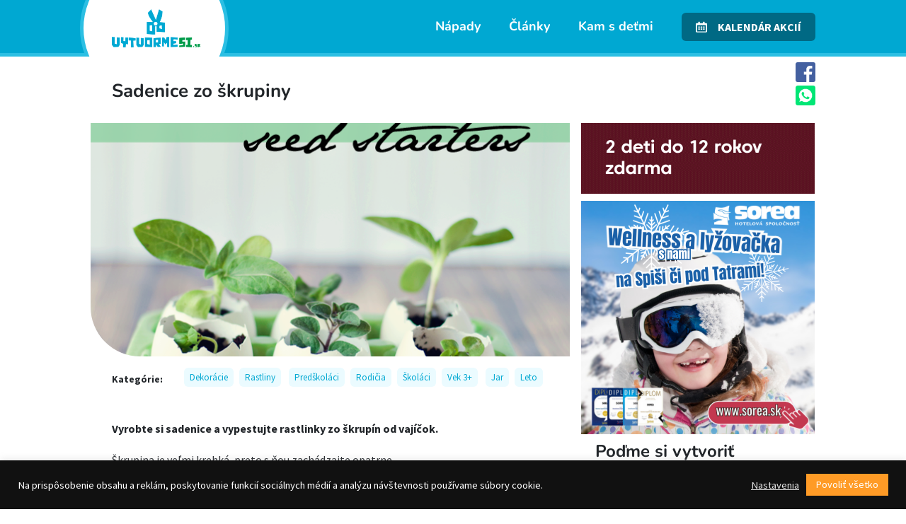

--- FILE ---
content_type: text/html; charset=UTF-8
request_url: https://vytvormesi.sk/napady/sadenice-zo-srupiny/
body_size: 15588
content:
<!DOCTYPE html>
<html lang="sk-SK">
<head>
    <meta charset="UTF-8">
    <meta http-equiv="X-UA-Compatible" content="IE=edge">
    <meta name="viewport" content="width=device-width, initial-scale=1.0, shrink-to-fit=no">
    <meta name='robots' content='index, follow, max-image-preview:large, max-snippet:-1, max-video-preview:-1' />
<script id="wpp-js" src="https://vytvormesi.sk/wp-content/plugins/wordpress-popular-posts/assets/js/wpp.min.js?ver=7.1.0" data-sampling="0" data-sampling-rate="100" data-api-url="https://vytvormesi.sk/wp-json/wordpress-popular-posts" data-post-id="2390" data-token="ee301da293" data-lang="0" data-debug="0"></script>

	<!-- This site is optimized with the Yoast SEO plugin v23.6 - https://yoast.com/wordpress/plugins/seo/ -->
	<title>Sadenice zo škrupiny - Vytvorme si</title>
	<link rel="canonical" href="https://vytvormesi.sk/napady/sadenice-zo-srupiny/" />
	<meta property="og:locale" content="sk_SK" />
	<meta property="og:type" content="article" />
	<meta property="og:title" content="Sadenice zo škrupiny - Vytvorme si" />
	<meta property="og:description" content="Vyrobte si sadenice a vypestujte rastlinky zo škrupín od vajíčok." />
	<meta property="og:url" content="https://vytvormesi.sk/napady/sadenice-zo-srupiny/" />
	<meta property="og:site_name" content="Vytvorme si" />
	<meta property="og:image" content="https://vytvormesi.sk/wp-content/uploads/2022/05/cover.png" />
	<meta property="og:image:width" content="680" />
	<meta property="og:image:height" content="1016" />
	<meta property="og:image:type" content="image/png" />
	<meta name="twitter:card" content="summary_large_image" />
	<script type="application/ld+json" class="yoast-schema-graph">{"@context":"https://schema.org","@graph":[{"@type":"WebPage","@id":"https://vytvormesi.sk/napady/sadenice-zo-srupiny/","url":"https://vytvormesi.sk/napady/sadenice-zo-srupiny/","name":"Sadenice zo škrupiny - Vytvorme si","isPartOf":{"@id":"https://vytvormesi.sk/#website"},"primaryImageOfPage":{"@id":"https://vytvormesi.sk/napady/sadenice-zo-srupiny/#primaryimage"},"image":{"@id":"https://vytvormesi.sk/napady/sadenice-zo-srupiny/#primaryimage"},"thumbnailUrl":"https://vytvormesi.sk/wp-content/uploads/2022/05/cover.png","datePublished":"2017-05-03T14:05:32+00:00","dateModified":"2017-05-03T14:05:32+00:00","breadcrumb":{"@id":"https://vytvormesi.sk/napady/sadenice-zo-srupiny/#breadcrumb"},"inLanguage":"sk-SK","potentialAction":[{"@type":"ReadAction","target":["https://vytvormesi.sk/napady/sadenice-zo-srupiny/"]}]},{"@type":"ImageObject","inLanguage":"sk-SK","@id":"https://vytvormesi.sk/napady/sadenice-zo-srupiny/#primaryimage","url":"https://vytvormesi.sk/wp-content/uploads/2022/05/cover.png","contentUrl":"https://vytvormesi.sk/wp-content/uploads/2022/05/cover.png","width":680,"height":1016},{"@type":"BreadcrumbList","@id":"https://vytvormesi.sk/napady/sadenice-zo-srupiny/#breadcrumb","itemListElement":[{"@type":"ListItem","position":1,"name":"Domovská stránka","item":"https://vytvormesi.sk/"},{"@type":"ListItem","position":2,"name":"Nápady","item":"https://vytvormesi.sk/napady/"},{"@type":"ListItem","position":3,"name":"Sadenice zo škrupiny"}]},{"@type":"WebSite","@id":"https://vytvormesi.sk/#website","url":"https://vytvormesi.sk/","name":"Vytvorme si","description":"Vytvorme s deťmi farebný svet.","publisher":{"@id":"https://vytvormesi.sk/#organization"},"potentialAction":[{"@type":"SearchAction","target":{"@type":"EntryPoint","urlTemplate":"https://vytvormesi.sk/?s={search_term_string}"},"query-input":{"@type":"PropertyValueSpecification","valueRequired":true,"valueName":"search_term_string"}}],"inLanguage":"sk-SK"},{"@type":"Organization","@id":"https://vytvormesi.sk/#organization","name":"Preliezka, o. z.","url":"https://vytvormesi.sk/","logo":{"@type":"ImageObject","inLanguage":"sk-SK","@id":"https://vytvormesi.sk/#/schema/logo/image/","url":"https://vytvormesi.sk/wp-content/uploads/2022/05/logo-chameleonland.png","contentUrl":"https://vytvormesi.sk/wp-content/uploads/2022/05/logo-chameleonland.png","width":320,"height":104,"caption":"Preliezka, o. z."},"image":{"@id":"https://vytvormesi.sk/#/schema/logo/image/"}}]}</script>
	<!-- / Yoast SEO plugin. -->


<style id='wp-img-auto-sizes-contain-inline-css'>
img:is([sizes=auto i],[sizes^="auto," i]){contain-intrinsic-size:3000px 1500px}
/*# sourceURL=wp-img-auto-sizes-contain-inline-css */
</style>
<style id='wp-block-library-inline-css'>
:root{--wp-block-synced-color:#7a00df;--wp-block-synced-color--rgb:122,0,223;--wp-bound-block-color:var(--wp-block-synced-color);--wp-editor-canvas-background:#ddd;--wp-admin-theme-color:#007cba;--wp-admin-theme-color--rgb:0,124,186;--wp-admin-theme-color-darker-10:#006ba1;--wp-admin-theme-color-darker-10--rgb:0,107,160.5;--wp-admin-theme-color-darker-20:#005a87;--wp-admin-theme-color-darker-20--rgb:0,90,135;--wp-admin-border-width-focus:2px}@media (min-resolution:192dpi){:root{--wp-admin-border-width-focus:1.5px}}.wp-element-button{cursor:pointer}:root .has-very-light-gray-background-color{background-color:#eee}:root .has-very-dark-gray-background-color{background-color:#313131}:root .has-very-light-gray-color{color:#eee}:root .has-very-dark-gray-color{color:#313131}:root .has-vivid-green-cyan-to-vivid-cyan-blue-gradient-background{background:linear-gradient(135deg,#00d084,#0693e3)}:root .has-purple-crush-gradient-background{background:linear-gradient(135deg,#34e2e4,#4721fb 50%,#ab1dfe)}:root .has-hazy-dawn-gradient-background{background:linear-gradient(135deg,#faaca8,#dad0ec)}:root .has-subdued-olive-gradient-background{background:linear-gradient(135deg,#fafae1,#67a671)}:root .has-atomic-cream-gradient-background{background:linear-gradient(135deg,#fdd79a,#004a59)}:root .has-nightshade-gradient-background{background:linear-gradient(135deg,#330968,#31cdcf)}:root .has-midnight-gradient-background{background:linear-gradient(135deg,#020381,#2874fc)}:root{--wp--preset--font-size--normal:16px;--wp--preset--font-size--huge:42px}.has-regular-font-size{font-size:1em}.has-larger-font-size{font-size:2.625em}.has-normal-font-size{font-size:var(--wp--preset--font-size--normal)}.has-huge-font-size{font-size:var(--wp--preset--font-size--huge)}.has-text-align-center{text-align:center}.has-text-align-left{text-align:left}.has-text-align-right{text-align:right}.has-fit-text{white-space:nowrap!important}#end-resizable-editor-section{display:none}.aligncenter{clear:both}.items-justified-left{justify-content:flex-start}.items-justified-center{justify-content:center}.items-justified-right{justify-content:flex-end}.items-justified-space-between{justify-content:space-between}.screen-reader-text{border:0;clip-path:inset(50%);height:1px;margin:-1px;overflow:hidden;padding:0;position:absolute;width:1px;word-wrap:normal!important}.screen-reader-text:focus{background-color:#ddd;clip-path:none;color:#444;display:block;font-size:1em;height:auto;left:5px;line-height:normal;padding:15px 23px 14px;text-decoration:none;top:5px;width:auto;z-index:100000}html :where(.has-border-color){border-style:solid}html :where([style*=border-top-color]){border-top-style:solid}html :where([style*=border-right-color]){border-right-style:solid}html :where([style*=border-bottom-color]){border-bottom-style:solid}html :where([style*=border-left-color]){border-left-style:solid}html :where([style*=border-width]){border-style:solid}html :where([style*=border-top-width]){border-top-style:solid}html :where([style*=border-right-width]){border-right-style:solid}html :where([style*=border-bottom-width]){border-bottom-style:solid}html :where([style*=border-left-width]){border-left-style:solid}html :where(img[class*=wp-image-]){height:auto;max-width:100%}:where(figure){margin:0 0 1em}html :where(.is-position-sticky){--wp-admin--admin-bar--position-offset:var(--wp-admin--admin-bar--height,0px)}@media screen and (max-width:600px){html :where(.is-position-sticky){--wp-admin--admin-bar--position-offset:0px}}

/*# sourceURL=wp-block-library-inline-css */
</style><style id='global-styles-inline-css'>
:root{--wp--preset--aspect-ratio--square: 1;--wp--preset--aspect-ratio--4-3: 4/3;--wp--preset--aspect-ratio--3-4: 3/4;--wp--preset--aspect-ratio--3-2: 3/2;--wp--preset--aspect-ratio--2-3: 2/3;--wp--preset--aspect-ratio--16-9: 16/9;--wp--preset--aspect-ratio--9-16: 9/16;--wp--preset--color--black: #000000;--wp--preset--color--cyan-bluish-gray: #abb8c3;--wp--preset--color--white: #ffffff;--wp--preset--color--pale-pink: #f78da7;--wp--preset--color--vivid-red: #cf2e2e;--wp--preset--color--luminous-vivid-orange: #ff6900;--wp--preset--color--luminous-vivid-amber: #fcb900;--wp--preset--color--light-green-cyan: #7bdcb5;--wp--preset--color--vivid-green-cyan: #00d084;--wp--preset--color--pale-cyan-blue: #8ed1fc;--wp--preset--color--vivid-cyan-blue: #0693e3;--wp--preset--color--vivid-purple: #9b51e0;--wp--preset--gradient--vivid-cyan-blue-to-vivid-purple: linear-gradient(135deg,rgb(6,147,227) 0%,rgb(155,81,224) 100%);--wp--preset--gradient--light-green-cyan-to-vivid-green-cyan: linear-gradient(135deg,rgb(122,220,180) 0%,rgb(0,208,130) 100%);--wp--preset--gradient--luminous-vivid-amber-to-luminous-vivid-orange: linear-gradient(135deg,rgb(252,185,0) 0%,rgb(255,105,0) 100%);--wp--preset--gradient--luminous-vivid-orange-to-vivid-red: linear-gradient(135deg,rgb(255,105,0) 0%,rgb(207,46,46) 100%);--wp--preset--gradient--very-light-gray-to-cyan-bluish-gray: linear-gradient(135deg,rgb(238,238,238) 0%,rgb(169,184,195) 100%);--wp--preset--gradient--cool-to-warm-spectrum: linear-gradient(135deg,rgb(74,234,220) 0%,rgb(151,120,209) 20%,rgb(207,42,186) 40%,rgb(238,44,130) 60%,rgb(251,105,98) 80%,rgb(254,248,76) 100%);--wp--preset--gradient--blush-light-purple: linear-gradient(135deg,rgb(255,206,236) 0%,rgb(152,150,240) 100%);--wp--preset--gradient--blush-bordeaux: linear-gradient(135deg,rgb(254,205,165) 0%,rgb(254,45,45) 50%,rgb(107,0,62) 100%);--wp--preset--gradient--luminous-dusk: linear-gradient(135deg,rgb(255,203,112) 0%,rgb(199,81,192) 50%,rgb(65,88,208) 100%);--wp--preset--gradient--pale-ocean: linear-gradient(135deg,rgb(255,245,203) 0%,rgb(182,227,212) 50%,rgb(51,167,181) 100%);--wp--preset--gradient--electric-grass: linear-gradient(135deg,rgb(202,248,128) 0%,rgb(113,206,126) 100%);--wp--preset--gradient--midnight: linear-gradient(135deg,rgb(2,3,129) 0%,rgb(40,116,252) 100%);--wp--preset--font-size--small: 13px;--wp--preset--font-size--medium: 20px;--wp--preset--font-size--large: 36px;--wp--preset--font-size--x-large: 42px;--wp--preset--spacing--20: 0.44rem;--wp--preset--spacing--30: 0.67rem;--wp--preset--spacing--40: 1rem;--wp--preset--spacing--50: 1.5rem;--wp--preset--spacing--60: 2.25rem;--wp--preset--spacing--70: 3.38rem;--wp--preset--spacing--80: 5.06rem;--wp--preset--shadow--natural: 6px 6px 9px rgba(0, 0, 0, 0.2);--wp--preset--shadow--deep: 12px 12px 50px rgba(0, 0, 0, 0.4);--wp--preset--shadow--sharp: 6px 6px 0px rgba(0, 0, 0, 0.2);--wp--preset--shadow--outlined: 6px 6px 0px -3px rgb(255, 255, 255), 6px 6px rgb(0, 0, 0);--wp--preset--shadow--crisp: 6px 6px 0px rgb(0, 0, 0);}:where(.is-layout-flex){gap: 0.5em;}:where(.is-layout-grid){gap: 0.5em;}body .is-layout-flex{display: flex;}.is-layout-flex{flex-wrap: wrap;align-items: center;}.is-layout-flex > :is(*, div){margin: 0;}body .is-layout-grid{display: grid;}.is-layout-grid > :is(*, div){margin: 0;}:where(.wp-block-columns.is-layout-flex){gap: 2em;}:where(.wp-block-columns.is-layout-grid){gap: 2em;}:where(.wp-block-post-template.is-layout-flex){gap: 1.25em;}:where(.wp-block-post-template.is-layout-grid){gap: 1.25em;}.has-black-color{color: var(--wp--preset--color--black) !important;}.has-cyan-bluish-gray-color{color: var(--wp--preset--color--cyan-bluish-gray) !important;}.has-white-color{color: var(--wp--preset--color--white) !important;}.has-pale-pink-color{color: var(--wp--preset--color--pale-pink) !important;}.has-vivid-red-color{color: var(--wp--preset--color--vivid-red) !important;}.has-luminous-vivid-orange-color{color: var(--wp--preset--color--luminous-vivid-orange) !important;}.has-luminous-vivid-amber-color{color: var(--wp--preset--color--luminous-vivid-amber) !important;}.has-light-green-cyan-color{color: var(--wp--preset--color--light-green-cyan) !important;}.has-vivid-green-cyan-color{color: var(--wp--preset--color--vivid-green-cyan) !important;}.has-pale-cyan-blue-color{color: var(--wp--preset--color--pale-cyan-blue) !important;}.has-vivid-cyan-blue-color{color: var(--wp--preset--color--vivid-cyan-blue) !important;}.has-vivid-purple-color{color: var(--wp--preset--color--vivid-purple) !important;}.has-black-background-color{background-color: var(--wp--preset--color--black) !important;}.has-cyan-bluish-gray-background-color{background-color: var(--wp--preset--color--cyan-bluish-gray) !important;}.has-white-background-color{background-color: var(--wp--preset--color--white) !important;}.has-pale-pink-background-color{background-color: var(--wp--preset--color--pale-pink) !important;}.has-vivid-red-background-color{background-color: var(--wp--preset--color--vivid-red) !important;}.has-luminous-vivid-orange-background-color{background-color: var(--wp--preset--color--luminous-vivid-orange) !important;}.has-luminous-vivid-amber-background-color{background-color: var(--wp--preset--color--luminous-vivid-amber) !important;}.has-light-green-cyan-background-color{background-color: var(--wp--preset--color--light-green-cyan) !important;}.has-vivid-green-cyan-background-color{background-color: var(--wp--preset--color--vivid-green-cyan) !important;}.has-pale-cyan-blue-background-color{background-color: var(--wp--preset--color--pale-cyan-blue) !important;}.has-vivid-cyan-blue-background-color{background-color: var(--wp--preset--color--vivid-cyan-blue) !important;}.has-vivid-purple-background-color{background-color: var(--wp--preset--color--vivid-purple) !important;}.has-black-border-color{border-color: var(--wp--preset--color--black) !important;}.has-cyan-bluish-gray-border-color{border-color: var(--wp--preset--color--cyan-bluish-gray) !important;}.has-white-border-color{border-color: var(--wp--preset--color--white) !important;}.has-pale-pink-border-color{border-color: var(--wp--preset--color--pale-pink) !important;}.has-vivid-red-border-color{border-color: var(--wp--preset--color--vivid-red) !important;}.has-luminous-vivid-orange-border-color{border-color: var(--wp--preset--color--luminous-vivid-orange) !important;}.has-luminous-vivid-amber-border-color{border-color: var(--wp--preset--color--luminous-vivid-amber) !important;}.has-light-green-cyan-border-color{border-color: var(--wp--preset--color--light-green-cyan) !important;}.has-vivid-green-cyan-border-color{border-color: var(--wp--preset--color--vivid-green-cyan) !important;}.has-pale-cyan-blue-border-color{border-color: var(--wp--preset--color--pale-cyan-blue) !important;}.has-vivid-cyan-blue-border-color{border-color: var(--wp--preset--color--vivid-cyan-blue) !important;}.has-vivid-purple-border-color{border-color: var(--wp--preset--color--vivid-purple) !important;}.has-vivid-cyan-blue-to-vivid-purple-gradient-background{background: var(--wp--preset--gradient--vivid-cyan-blue-to-vivid-purple) !important;}.has-light-green-cyan-to-vivid-green-cyan-gradient-background{background: var(--wp--preset--gradient--light-green-cyan-to-vivid-green-cyan) !important;}.has-luminous-vivid-amber-to-luminous-vivid-orange-gradient-background{background: var(--wp--preset--gradient--luminous-vivid-amber-to-luminous-vivid-orange) !important;}.has-luminous-vivid-orange-to-vivid-red-gradient-background{background: var(--wp--preset--gradient--luminous-vivid-orange-to-vivid-red) !important;}.has-very-light-gray-to-cyan-bluish-gray-gradient-background{background: var(--wp--preset--gradient--very-light-gray-to-cyan-bluish-gray) !important;}.has-cool-to-warm-spectrum-gradient-background{background: var(--wp--preset--gradient--cool-to-warm-spectrum) !important;}.has-blush-light-purple-gradient-background{background: var(--wp--preset--gradient--blush-light-purple) !important;}.has-blush-bordeaux-gradient-background{background: var(--wp--preset--gradient--blush-bordeaux) !important;}.has-luminous-dusk-gradient-background{background: var(--wp--preset--gradient--luminous-dusk) !important;}.has-pale-ocean-gradient-background{background: var(--wp--preset--gradient--pale-ocean) !important;}.has-electric-grass-gradient-background{background: var(--wp--preset--gradient--electric-grass) !important;}.has-midnight-gradient-background{background: var(--wp--preset--gradient--midnight) !important;}.has-small-font-size{font-size: var(--wp--preset--font-size--small) !important;}.has-medium-font-size{font-size: var(--wp--preset--font-size--medium) !important;}.has-large-font-size{font-size: var(--wp--preset--font-size--large) !important;}.has-x-large-font-size{font-size: var(--wp--preset--font-size--x-large) !important;}
/*# sourceURL=global-styles-inline-css */
</style>

<style id='classic-theme-styles-inline-css'>
/*! This file is auto-generated */
.wp-block-button__link{color:#fff;background-color:#32373c;border-radius:9999px;box-shadow:none;text-decoration:none;padding:calc(.667em + 2px) calc(1.333em + 2px);font-size:1.125em}.wp-block-file__button{background:#32373c;color:#fff;text-decoration:none}
/*# sourceURL=/wp-includes/css/classic-themes.min.css */
</style>
<link rel='stylesheet' id='_ning_css-css' href='https://vytvormesi.sk/wp-content/plugins/angwp/assets/dist/angwp.bundle.js.css?ver=1.6.2' media='all' />
<link rel='stylesheet' id='spr_col_css-css' href='https://vytvormesi.sk/wp-content/plugins/angwp/include/extensions/spr_columns/assets/css/spr_columns.css?ver=1.6.2' media='all' />
<link rel='stylesheet' id='contact-form-7-css' href='https://vytvormesi.sk/wp-content/plugins/contact-form-7/includes/css/styles.css?ver=5.9.8' media='all' />
<link rel='stylesheet' id='cookie-law-info-css' href='https://vytvormesi.sk/wp-content/plugins/cookie-law-info/legacy/public/css/cookie-law-info-public.css?ver=3.2.6' media='all' />
<link rel='stylesheet' id='cookie-law-info-gdpr-css' href='https://vytvormesi.sk/wp-content/plugins/cookie-law-info/legacy/public/css/cookie-law-info-gdpr.css?ver=3.2.6' media='all' />
<link rel='stylesheet' id='wordpress-popular-posts-css-css' href='https://vytvormesi.sk/wp-content/plugins/wordpress-popular-posts/assets/css/wpp.css?ver=7.1.0' media='all' />
<link rel='stylesheet' id='newsletter-css' href='https://vytvormesi.sk/wp-content/plugins/newsletter/style.css?ver=8.5.5' media='all' />
<link rel='stylesheet' id='sage/app.css-css' href='https://vytvormesi.sk/wp-content/themes/vytvormesi/public/styles/app.css?id=8cbf6da791d88ed8b2fd' media='all' />
<meta name="generator" content="WordPress 6.9" />
            <style id="wpp-loading-animation-styles">@-webkit-keyframes bgslide{from{background-position-x:0}to{background-position-x:-200%}}@keyframes bgslide{from{background-position-x:0}to{background-position-x:-200%}}.wpp-widget-block-placeholder,.wpp-shortcode-placeholder{margin:0 auto;width:60px;height:3px;background:#dd3737;background:linear-gradient(90deg,#dd3737 0%,#571313 10%,#dd3737 100%);background-size:200% auto;border-radius:3px;-webkit-animation:bgslide 1s infinite linear;animation:bgslide 1s infinite linear}</style>
            <!-- Google Tag Manager -->
<script>(function(w,d,s,l,i){w[l]=w[l]||[];w[l].push({'gtm.start':
new Date().getTime(),event:'gtm.js'});var f=d.getElementsByTagName(s)[0],
j=d.createElement(s),dl=l!='dataLayer'?'&l='+l:'';j.async=true;j.src=
'https://www.googletagmanager.com/gtm.js?id='+i+dl;f.parentNode.insertBefore(j,f);
})(window,document,'script','dataLayer','GTM-P3MN2ZD');</script>
<!-- End Google Tag Manager -->

<!-- Google Adsense-->
<script async src="https://pagead2.googlesyndication.com/pagead/js/adsbygoogle.js?client=ca-pub-7384970537788564"
     crossorigin="anonymous"></script>

<!-- Ads on this site are served by Adning v1.6.2 - adning.com -->
<style></style><!-- / Adning. -->

<link rel="icon" href="https://vytvormesi.sk/wp-content/uploads/2022/05/cropped-favicon-32x32.png" sizes="32x32" />
<link rel="icon" href="https://vytvormesi.sk/wp-content/uploads/2022/05/cropped-favicon-192x192.png" sizes="192x192" />
<link rel="apple-touch-icon" href="https://vytvormesi.sk/wp-content/uploads/2022/05/cropped-favicon-180x180.png" />
<meta name="msapplication-TileImage" content="https://vytvormesi.sk/wp-content/uploads/2022/05/cropped-favicon-270x270.png" />
<link rel='stylesheet' id='cookie-law-info-table-css' href='https://vytvormesi.sk/wp-content/plugins/cookie-law-info/legacy/public/css/cookie-law-info-table.css?ver=3.2.6' media='all' />
</head>
<body class="wp-singular idea-template-default single single-idea postid-2390 wp-embed-responsive wp-theme-vytvormesi sadenice-zo-srupiny">
    <!-- Google Tag Manager (noscript) -->
<noscript><iframe src="https://www.googletagmanager.com/ns.html?id=GTM-P3MN2ZD"
height="0" width="0" style="display:none;visibility:hidden"></iframe></noscript>
<!-- End Google Tag Manager (noscript) -->
    
    <header class="header">
    <div class="container h-100">
        <div class="row g-0 justify-content-between align-items-center h-100">

            <figure class="header__brand col-auto">
                <a href="https://vytvormesi.sk" class="header-brand__link">
    <img src="https://vytvormesi.sk/wp-content/themes/vytvormesi/public/images/logo-vytvormesi.png?id=58da82c6972e666a26b2" alt="Vytvorme si" class="header-brand__logo">
</a>
            </figure>

            <nav class="header__nav col-xl-auto ml-auto">
                <ul class="header-menu list-f-unstyled">
             <li class="header-menu__item">
            <a href="https://vytvormesi.sk/napady/" class="header-menu__link " >
                Nápady
            </a>
        </li>
             <li class="header-menu__item">
            <a href="https://vytvormesi.sk/clanky/" class="header-menu__link " >
                Články
            </a>
        </li>
             <li class="header-menu__item">
            <a href="https://kamsdetmi.sk/" class="header-menu__link " >
                Kam s deťmi
            </a>
        </li>
    </ul>
            </nav>

            <div class="col-auto ml-auto ml-xl-40">
                <a href="https://kamsdetmi.sk/kalendar-akcii/" class="header-calendar__btn">
                    <svg class="svg header-calendar__btn-icon" width="16" height="16" viewBox="0 0 16 16" xmlns="http://www.w3.org/2000/svg">
<path d="M10.7143 9.25H12.1429C12.3786 9.25 12.5714 9.0918 12.5714 8.89844V7.72656C12.5714 7.5332 12.3786 7.375 12.1429 7.375H10.7143C10.4786 7.375 10.2857 7.5332 10.2857 7.72656V8.89844C10.2857 9.0918 10.4786 9.25 10.7143 9.25ZM6.85714 8.89844V7.72656C6.85714 7.5332 7.05 7.375 7.28571 7.375H8.71429C8.95 7.375 9.14286 7.5332 9.14286 7.72656V8.89844C9.14286 9.0918 8.95 9.25 8.71429 9.25H7.28571C7.05 9.25 6.85714 9.0918 6.85714 8.89844ZM3.42857 8.89844V7.72656C3.42857 7.5332 3.62143 7.375 3.85714 7.375H5.28571C5.52143 7.375 5.71428 7.5332 5.71428 7.72656V8.89844C5.71428 9.0918 5.52143 9.25 5.28571 9.25H3.85714C3.62143 9.25 3.42857 9.0918 3.42857 8.89844ZM6.85714 11.7109V10.5391C6.85714 10.3457 7.05 10.1875 7.28571 10.1875H8.71429C8.95 10.1875 9.14286 10.3457 9.14286 10.5391V11.7109C9.14286 11.9043 8.95 12.0625 8.71429 12.0625H7.28571C7.05 12.0625 6.85714 11.9043 6.85714 11.7109ZM10.2857 11.7109V10.5391C10.2857 10.3457 10.4786 10.1875 10.7143 10.1875H12.1429C12.3786 10.1875 12.5714 10.3457 12.5714 10.5391V11.7109C12.5714 11.9043 12.3786 12.0625 12.1429 12.0625H10.7143C10.4786 12.0625 10.2857 11.9043 10.2857 11.7109ZM3.42857 11.7109V10.5391C3.42857 10.3457 3.62143 10.1875 3.85714 10.1875H5.28571C5.52143 10.1875 5.71428 10.3457 5.71428 10.5391V11.7109C5.71428 11.9043 5.52143 12.0625 5.28571 12.0625H3.85714C3.62143 12.0625 3.42857 11.9043 3.42857 11.7109ZM0 4.09375V14.4062C0 15.1826 0.767857 15.8125 1.71428 15.8125H14.2857C15.2321 15.8125 16 15.1826 16 14.4062V4.09375C16 3.31738 15.2321 2.6875 14.2857 2.6875H12.5714V1.16406C12.5714 0.970703 12.3786 0.8125 12.1429 0.8125H10.7143C10.4786 0.8125 10.2857 0.970703 10.2857 1.16406V2.6875H5.71428V1.16406C5.71428 0.970703 5.52143 0.8125 5.28571 0.8125H3.85714C3.62143 0.8125 3.42857 0.970703 3.42857 1.16406V2.6875H1.71428C0.767857 2.6875 0 3.31738 0 4.09375ZM1.71428 14.2305V5.5H14.2857V14.2305C14.2857 14.3271 14.1893 14.4062 14.0714 14.4062H1.92857C1.81071 14.4062 1.71428 14.3271 1.71428 14.2305Z" />
</svg> <span class="d-inline d-sm-none">Podujatia</span> <span class="d-none d-sm-inline">Kalendár akcií</span>
                </a>
            </div>

            <div class="header__toggle col-auto ml-15">
                <button class="header-toggle js-header-menu-toggle" type="button">
    <span class="header-toggle__icon"></span>
</button>
            </div>

        </div>
    </div>
</header>

<nav id="header-nav" class="header-mobile">
    <div class="container">
        <ul class="header-menu list-f-unstyled">
             <li class="header-menu__item">
            <a href="https://vytvormesi.sk/napady/" class="header-menu__link " >
                Nápady
            </a>
        </li>
             <li class="header-menu__item">
            <a href="https://vytvormesi.sk/clanky/" class="header-menu__link " >
                Články
            </a>
        </li>
             <li class="header-menu__item">
            <a href="https://kamsdetmi.sk/" class="header-menu__link " >
                Kam s deťmi
            </a>
        </li>
    </ul>
    </div>
</nav>

<main class="site-main">

    
    <div class="site-main__inner container">
            <article>
        <div class="row">
            <div class="col-md">
                <h1 class="page-title">Sadenice zo škrupiny</h1>
            </div>

            <div class="col-auto d-none d-md-block">
                <aside class="d-flex d-md-block justify-content-between align-items-center mb-20 mb-md-0">
    <div class="d-md-none ml-15 ml-md-20">
        <strong class="small">Zdieľať príspevok:</strong>
    </div>

    <ul class="d-flex d-md-block list-f-unstyled">
        
        <li class="ml-10 mb-md-5">
            <script>
                function fbs_click() {u=location.href;t=document.title;window.open('http://www.facebook.com/sharer.php?u='+encodeURIComponent(u)+'&t='+encodeURIComponent(t),'sharer','toolbar=0,status=0,width=626,height=436');return false;}
            </script>

            <a href="http://www.facebook.com/share.php?u='https://vytvormesi.sk/napady/sadenice-zo-srupiny/" class="post-share__btn" onclick="return fbs_click()" target="_blank" rel="noopener noreferrer">
                <span>
                    <svg class="svg post-share__icon" viewBox="0 0 72 72" version="1.1" xmlns="http://www.w3.org/2000/svg" xmlns:xlink="http://www.w3.org/1999/xlink">
    <g stroke="none" stroke-width="1" fill-rule="evenodd">
        <g transform="translate(-152.000000, -43.000000)">
            <g transform="translate(152.000000, 43.000000)">
                <rect fill="#4460A0" x="0" y="0" width="72" height="72" rx="8"></rect>
                <path d="M60.4641463,13.4173171 L60.4641463,22.7278049 L54.9382927,22.7421951 C50.6068293,22.7421951 49.7721951,24.8 49.7721951,27.807561 L49.7721951,34.4702439 L60.09,34.4702439 L58.7517073,44.8887805 L49.7721951,44.8887805 L49.7721951,72 L39.0097317,72 L39.0097317,44.8887805 L30,44.8887805 L30,34.4702439 L39.0097317,34.4702439 L39.0097317,26.7858537 C39.0097317,17.8639024 44.4478049,13 52.42,13 C56.2204634,13 59.5,13.2878049 60.4641463,13.4173171 Z" fill="#FFFFFF"></path>
            </g>
        </g>
    </g>
</svg>                </span>
            </a>
        </li>

        
        <li class="ml-10">
            <a href="https://wa.me/?text=Sadenice zo škrupiny" class="post-share__btn" data-action="share/whatsapp/share" target="_blank">
                <svg class="svg post-share__icon" viewBox="0 0 72 72" version="1.1" xmlns="http://www.w3.org/2000/svg" xmlns:xlink="http://www.w3.org/1999/xlink">
    <g id="Page-1" stroke="none" stroke-width="1" fill="none" fill-rule="evenodd">
        <g transform="translate(-376.000000, -379.000000)">
            <g transform="translate(376.000000, 379.000000)">
                <path d="M8,72 L64,72 C68.418278,72 72,68.418278 72,64 L72,8 C72,3.581722 68.418278,-8.11624501e-16 64,0 L8,0 C3.581722,8.11624501e-16 -5.41083001e-16,3.581722 0,8 L0,64 C5.41083001e-16,68.418278 3.581722,72 8,72 Z" fill="#01E675"></path>
                <path d="M35.9930335,12 L35.9930335,12.0003982 L36.0069665,12.0003982 C49.2377485,12.0003982 60,22.7656853 60,36.0001991 C60,49.2343147 49.2377485,60 36.0069665,60 C31.1264337,60 26.598605,58.5469749 22.8044486,56.0355392 L13.5796047,58.9837983 L16.5700258,50.0669471 C13.6926611,46.116025 12,41.2484508 12,35.9998009 C12,22.7652871 22.7622515,12 35.9930335,12 Z M29.2928502,24.1908365 C28.8274878,23.0762798 28.4747837,23.0340708 27.7697737,23.0054006 C27.5297279,22.9914636 27.2622142,22.9775267 26.9656402,22.9775267 C26.0484504,22.9775267 25.0894615,23.245514 24.5110427,23.8380329 C23.8060327,24.557577 22.0568433,26.2363804 22.0568433,29.6792016 C22.0568433,33.1220228 24.5675709,36.4517558 24.9059439,36.9176476 C25.258648,37.3827431 29.8008078,44.5503098 36.8532971,47.4714915 C42.3683787,49.7571489 44.0049097,49.5453075 45.2600745,49.2773201 C47.093658,48.8823076 49.393002,47.5272392 49.9714208,45.891043 C50.5498395,44.2540504 50.5498395,42.8571713 50.3802549,42.5609119 C50.2110684,42.2646524 49.745308,42.0958164 49.0402979,41.7426147 C48.3352878,41.3898111 44.9073704,39.6966726 44.2584904,39.4708942 C43.6235435,39.2311789 43.0172587,39.3159951 42.5379633,39.9933302 C41.8608192,40.9386526 41.1980063,41.8983101 40.6617846,42.4764939 C40.2386193,42.9280506 39.5471441,42.9845947 38.9691235,42.7444812 C38.1932541,42.4203479 36.0212976,41.6577985 33.3409854,39.2733879 C31.2673561,37.4253503 29.8569379,35.125756 29.4481037,34.434484 C29.0388714,33.729275 29.4059066,33.3195291 29.7299485,32.9388517 C30.0826526,32.5012319 30.4210256,32.1910356 30.7737296,31.7816879 C31.1264337,31.3727384 31.3238843,31.1608969 31.549599,30.6810682 C31.7896448,30.2155745 31.6200602,29.7357458 31.4508737,29.3829422 C31.2816872,29.0301386 29.871269,25.5873174 29.2928502,24.1908365 Z" fill="#FFFFFF"></path>
            </g>
        </g>
    </g>
</svg>            </a>
        </li>

        
        

        
        
    </ul>
</aside>
            </div>
        </div>

        <div class="row">
            <div class="col-md-8">
                <figure class="single-post__thumb" style="background-image: url('https://vytvormesi.sk/wp-content/uploads/2022/05/cover.png')">
                    <span class="d-none">Thumbnail</span>
                </figure>

                <div class="d-md-none">
                    <aside class="d-flex d-md-block justify-content-between align-items-center mb-20 mb-md-0">
    <div class="d-md-none ml-15 ml-md-20">
        <strong class="small">Zdieľať príspevok:</strong>
    </div>

    <ul class="d-flex d-md-block list-f-unstyled">
        
        <li class="ml-10 mb-md-5">
            <script>
                function fbs_click() {u=location.href;t=document.title;window.open('http://www.facebook.com/sharer.php?u='+encodeURIComponent(u)+'&t='+encodeURIComponent(t),'sharer','toolbar=0,status=0,width=626,height=436');return false;}
            </script>

            <a href="http://www.facebook.com/share.php?u='https://vytvormesi.sk/napady/sadenice-zo-srupiny/" class="post-share__btn" onclick="return fbs_click()" target="_blank" rel="noopener noreferrer">
                <span>
                    <svg class="svg post-share__icon" viewBox="0 0 72 72" version="1.1" xmlns="http://www.w3.org/2000/svg" xmlns:xlink="http://www.w3.org/1999/xlink">
    <g stroke="none" stroke-width="1" fill-rule="evenodd">
        <g transform="translate(-152.000000, -43.000000)">
            <g transform="translate(152.000000, 43.000000)">
                <rect fill="#4460A0" x="0" y="0" width="72" height="72" rx="8"></rect>
                <path d="M60.4641463,13.4173171 L60.4641463,22.7278049 L54.9382927,22.7421951 C50.6068293,22.7421951 49.7721951,24.8 49.7721951,27.807561 L49.7721951,34.4702439 L60.09,34.4702439 L58.7517073,44.8887805 L49.7721951,44.8887805 L49.7721951,72 L39.0097317,72 L39.0097317,44.8887805 L30,44.8887805 L30,34.4702439 L39.0097317,34.4702439 L39.0097317,26.7858537 C39.0097317,17.8639024 44.4478049,13 52.42,13 C56.2204634,13 59.5,13.2878049 60.4641463,13.4173171 Z" fill="#FFFFFF"></path>
            </g>
        </g>
    </g>
</svg>                </span>
            </a>
        </li>

        
        <li class="ml-10">
            <a href="https://wa.me/?text=Sadenice zo škrupiny" class="post-share__btn" data-action="share/whatsapp/share" target="_blank">
                <svg class="svg post-share__icon" viewBox="0 0 72 72" version="1.1" xmlns="http://www.w3.org/2000/svg" xmlns:xlink="http://www.w3.org/1999/xlink">
    <g id="Page-1" stroke="none" stroke-width="1" fill="none" fill-rule="evenodd">
        <g transform="translate(-376.000000, -379.000000)">
            <g transform="translate(376.000000, 379.000000)">
                <path d="M8,72 L64,72 C68.418278,72 72,68.418278 72,64 L72,8 C72,3.581722 68.418278,-8.11624501e-16 64,0 L8,0 C3.581722,8.11624501e-16 -5.41083001e-16,3.581722 0,8 L0,64 C5.41083001e-16,68.418278 3.581722,72 8,72 Z" fill="#01E675"></path>
                <path d="M35.9930335,12 L35.9930335,12.0003982 L36.0069665,12.0003982 C49.2377485,12.0003982 60,22.7656853 60,36.0001991 C60,49.2343147 49.2377485,60 36.0069665,60 C31.1264337,60 26.598605,58.5469749 22.8044486,56.0355392 L13.5796047,58.9837983 L16.5700258,50.0669471 C13.6926611,46.116025 12,41.2484508 12,35.9998009 C12,22.7652871 22.7622515,12 35.9930335,12 Z M29.2928502,24.1908365 C28.8274878,23.0762798 28.4747837,23.0340708 27.7697737,23.0054006 C27.5297279,22.9914636 27.2622142,22.9775267 26.9656402,22.9775267 C26.0484504,22.9775267 25.0894615,23.245514 24.5110427,23.8380329 C23.8060327,24.557577 22.0568433,26.2363804 22.0568433,29.6792016 C22.0568433,33.1220228 24.5675709,36.4517558 24.9059439,36.9176476 C25.258648,37.3827431 29.8008078,44.5503098 36.8532971,47.4714915 C42.3683787,49.7571489 44.0049097,49.5453075 45.2600745,49.2773201 C47.093658,48.8823076 49.393002,47.5272392 49.9714208,45.891043 C50.5498395,44.2540504 50.5498395,42.8571713 50.3802549,42.5609119 C50.2110684,42.2646524 49.745308,42.0958164 49.0402979,41.7426147 C48.3352878,41.3898111 44.9073704,39.6966726 44.2584904,39.4708942 C43.6235435,39.2311789 43.0172587,39.3159951 42.5379633,39.9933302 C41.8608192,40.9386526 41.1980063,41.8983101 40.6617846,42.4764939 C40.2386193,42.9280506 39.5471441,42.9845947 38.9691235,42.7444812 C38.1932541,42.4203479 36.0212976,41.6577985 33.3409854,39.2733879 C31.2673561,37.4253503 29.8569379,35.125756 29.4481037,34.434484 C29.0388714,33.729275 29.4059066,33.3195291 29.7299485,32.9388517 C30.0826526,32.5012319 30.4210256,32.1910356 30.7737296,31.7816879 C31.1264337,31.3727384 31.3238843,31.1608969 31.549599,30.6810682 C31.7896448,30.2155745 31.6200602,29.7357458 31.4508737,29.3829422 C31.2816872,29.0301386 29.871269,25.5873174 29.2928502,24.1908365 Z" fill="#FFFFFF"></path>
            </g>
        </g>
    </g>
</svg>            </a>
        </li>

        
        

        
        
    </ul>
</aside>
                </div>

                <div class="single-post__cats small mb-40 px-15 px-sm-30">
                    <strong class="mr-30">Kategórie:</strong> <div> <span><a href="https://vytvormesi.sk/triedenie/dekoracie/" rel="tag">Dekorácie</a></span><span><a href="https://vytvormesi.sk/triedenie/rastliny/" rel="tag">Rastliny</a></span>  <span><a href="https://vytvormesi.sk/vekova-kategoria/predskolaci/" rel="tag">Predškoláci</a></span><span><a href="https://vytvormesi.sk/vekova-kategoria/rodicia/" rel="tag">Rodičia</a></span><span><a href="https://vytvormesi.sk/vekova-kategoria/skolaci/" rel="tag">Školáci</a></span><span><a href="https://vytvormesi.sk/vekova-kategoria/vek-3/" rel="tag">Vek 3+</a></span>  <span><a href="https://vytvormesi.sk/sezona/jar/" rel="tag">Jar</a></span><span><a href="https://vytvormesi.sk/sezona/leto/" rel="tag">Leto</a></span> </div>
                </div>

                <section class="page-content px-15 px-sm-30">
                                            <div class="fw-bold"><p>Vyrobte si sadenice a vypestujte rastlinky zo škrupín od vajíčok.</p>
</div>
                    
                    <p>Škrupina je veľmi krehká, preto s ňou zachádzajte opatrne.</p>


                                    </section>

                
                                    <section class="mt-40">
                        <h3 class="mb-20 ml-30">Podobné nápady</h3>

                                                     <div class="mb-10">
                                <article class="box-loop">
    <a href="https://vytvormesi.sk/napady/ako-si-doma-vyrobit-lampion/" class="box-loop__link">

        <header class="box-loop__header">
            <div class="box-loop__thumb" style="background-image: url('https://vytvormesi.sk/wp-content/uploads/2024/10/Agata_Lampiony-640x480.jpg')"></div>
        </header>

        <section class="box-loop__content">
            <h2 class="box-loop__title">
                Ako si doma vyrobiť lampión?
            </h2>

            <p class="mb-10">Vyrobte si sadenice a vypestujte rastlinky zo škrupín od vajíčok.</p>

            <div class="box-loop__meta">
                <div class="loop-post__cats">
                                            <span>Dekorácie</span>
                                            <span>Predškoláci</span><span>Rodičia</span><span>Školáci</span><span>Vek 2+</span><span>Vek 3+</span>
                                            
                                    </div>
            </div>
        </section>

    </a>
</article>
                            </div>
                                                     <div class="mb-10">
                                <article class="box-loop">
    <a href="https://vytvormesi.sk/napady/jesenny-lampasik/" class="box-loop__link">

        <header class="box-loop__header">
            <div class="box-loop__thumb" style="background-image: url('https://vytvormesi.sk/wp-content/uploads/2022/05/lampas-640x480.jpg')"></div>
        </header>

        <section class="box-loop__content">
            <h2 class="box-loop__title">
                Jesenný lampášik
            </h2>

            <p class="mb-10">Vyrobte si sadenice a vypestujte rastlinky zo škrupín od vajíčok.</p>

            <div class="box-loop__meta">
                <div class="loop-post__cats">
                                            <span>Dekorácie</span><span>Darčeky</span>
                                            <span>Vek 3+</span>
                                            <span>Halloween</span><span>Jeseň</span>
                                    </div>
            </div>
        </section>

    </a>
</article>
                            </div>
                                                     <div class="mb-10">
                                <article class="box-loop">
    <a href="https://vytvormesi.sk/napady/jesenne-pocitanie/" class="box-loop__link">

        <header class="box-loop__header">
            <div class="box-loop__thumb" style="background-image: url('https://vytvormesi.sk/wp-content/uploads/2022/05/aktivita_00747_2_jesen_zalud_cisla.jpg')"></div>
        </header>

        <section class="box-loop__content">
            <h2 class="box-loop__title">
                Jesenné počítanie
            </h2>

            <p class="mb-10">Vyrobte si sadenice a vypestujte rastlinky zo škrupín od vajíčok.</p>

            <div class="box-loop__meta">
                <div class="loop-post__cats">
                                            <span>Hračky a hry</span>
                                            <span>Predškoláci</span><span>Školáci</span>
                                            <span>Jeseň</span>
                                    </div>
            </div>
        </section>

    </a>
</article>
                            </div>
                                            </section>
                            </div>

            <aside class="col-md-4 mt-40 mt-md-0">
                                    <section>
                        <div class="mb-10"><script type="text/javascript">var _ning_embed = {"id":"411","width":330,"height":100};</script><script type="text/javascript" src="https://vytvormesi.sk?_dnembed=true"></script></div>
                        <div class="mb-10"><script type="text/javascript">var _ning_embed = {"id":"410","width":330,"height":330};</script><script type="text/javascript" src="https://vytvormesi.sk?_dnembed=true"></script></div>
                    </section>
                
                <div class="px-15 px-md-0">
                    <section>
    <h2 class="mb-20 pl-20">Poďme si vytvoriť</h2>

    <ul class="list-unstyled">
                     <li class="ml-20 mb-15">
                <a href="https://vytvormesi.sk/triedenie/valentin/" class="ideas-sortings__link">
                     <span class="name">Valentín</span>
                </a>
            </li>
                     <li class="ml-20 mb-15">
                <a href="https://vytvormesi.sk/triedenie/dekoracie/" class="ideas-sortings__link">
                    <img width="1" height="1" src="https://vytvormesi.sk/wp-content/uploads/2022/05/icon-decor.svg" class="ideas-sortings__icon" alt="" decoding="async" /> <span class="name">Dekorácie</span>
                </a>
            </li>
                     <li class="ml-20 mb-15">
                <a href="https://vytvormesi.sk/triedenie/darceky/" class="ideas-sortings__link">
                    <img width="1" height="1" src="https://vytvormesi.sk/wp-content/uploads/2022/05/icon-gift.svg" class="ideas-sortings__icon" alt="" decoding="async" /> <span class="name">Darčeky</span>
                </a>
            </li>
                     <li class="ml-20 mb-15">
                <a href="https://vytvormesi.sk/triedenie/hracky-a-hry/" class="ideas-sortings__link">
                    <img width="1" height="1" src="https://vytvormesi.sk/wp-content/uploads/2022/05/icon-car.svg" class="ideas-sortings__icon" alt="" decoding="async" /> <span class="name">Hračky a hry</span>
                </a>
            </li>
                     <li class="ml-20 mb-15">
                <a href="https://vytvormesi.sk/triedenie/varenie/" class="ideas-sortings__link">
                    <img width="1" height="1" src="https://vytvormesi.sk/wp-content/uploads/2022/05/icon-dishes.svg" class="ideas-sortings__icon" alt="" decoding="async" /> <span class="name">Varenie</span>
                </a>
            </li>
                     <li class="ml-20 mb-15">
                <a href="https://vytvormesi.sk/triedenie/rastliny/" class="ideas-sortings__link">
                    <img width="1" height="1" src="https://vytvormesi.sk/wp-content/uploads/2022/05/icon-flower.svg" class="ideas-sortings__icon" alt="" decoding="async" /> <span class="name">Rastliny</span>
                </a>
            </li>
                     <li class="ml-20 mb-15">
                <a href="https://vytvormesi.sk/triedenie/montessori/" class="ideas-sortings__link">
                    <img width="1" height="1" src="https://vytvormesi.sk/wp-content/uploads/2022/05/icon-light.svg" class="ideas-sortings__icon" alt="" decoding="async" /> <span class="name">Montessori</span>
                </a>
            </li>
                     <li class="ml-20 ">
                <a href="https://vytvormesi.sk/triedenie/ostatne/" class="ideas-sortings__link">
                    <img width="1" height="1" src="https://vytvormesi.sk/wp-content/uploads/2022/05/icon-scissors.svg" class="ideas-sortings__icon" alt="" decoding="async" /> <span class="name">Ostatné</span>
                </a>
            </li>
            </ul>
</section>
                </div>
            </aside>
        </div>
    </article>
    </div>
</main>

<aside class="footer-newsletter">
    <div class="footer-newsletter__inner px-15 px-lg-0">
        <div class="container position-relative pt-50 pb-30">
            <form method="post" action="https://vytvormesi.sk/?na=s" class="row">

                <div class="col-md-6 mb-20">
                    <h4 class="h2 mb-5">Neviete čo robiť doma s deťmi?</h4>
                    <small>Dostávajte tipy nápady na zaujímavé aktivity priamo do vášej e-mailovej schránky.</small>
                </div>

                

                <div class="col-md-4 mb-15">
                    <input type="email" name="ne" value="" class="form-control" placeholder="meno@email.com" required>
                </div>

                <div class="col-md-2">
                    <input type="hidden" name="nlang" value="">
                    <input class="btn btn-primary btn-lg col-8 col-md-12" type="submit" value="Odoberať">

                    <img src="https://vytvormesi.sk/wp-content/themes/vytvormesi/public/images/img-footer-newsletter.png?id=c981b7e5f66800ffb8a2" alt="img" class="footer-newsletter__img">
                </div>

            </form>
        </div>
    </div>
</aside>

<footer class="footer px-15 px-lg-0 py-30">
    <div class="container">
        <div class="row">

            <section class="col-7 col-lg-4 text-lg-center order-1 order-lg-0">
                <div class="footer-branding">
                    <img src="https://vytvormesi.sk/wp-content/themes/vytvormesi/public/images/logo-vytvormesi-white.png?id=a46f624db4a2278d2c20" alt="logo" class="footer-branding__logo">

                    <small class="footer-branding__info">Člen skupiny rodinných portálov chameleon.land</small>
                </div>
            </section>

                            <nav class="col-7 col-lg-3 order-0 order-lg-1 mb-30 mb-lg-0">
                    <ul class="list-f-unstyled">
                                                     <li class="my-15 my-lg-10">
                                <a href="https://www.kamsdetmi.sk/inzercia.html" >
                                    Inzercia a reklama
                                </a>
                            </li>
                                                     <li class="my-15 my-lg-10">
                                <a href="https://vytvormesi.sk/obchodne-podmienky/" >
                                    Obchodné podmienky
                                </a>
                            </li>
                                                     <li class="my-15 my-lg-10">
                                <a href="https://vytvormesi.sk/ochrana-osobnych-udajov/" >
                                    Ochrana osobných údajov
                                </a>
                            </li>
                                            </ul>
                </nav>
                            <nav class="col-5 col-lg-3 order-0 order-lg-1 mb-30 mb-lg-0">
                    <ul class="list-f-unstyled">
                                                     <li class="my-15 my-lg-10">
                                <a href="https://vytvormesi.sk/informacie/" >
                                    Informácie
                                </a>
                            </li>
                                                     <li class="my-15 my-lg-10">
                                <a href="https://vytvormesi.sk/kontakt/" >
                                    Kontakt
                                </a>
                            </li>
                                                     <li class="my-15 my-lg-10">
                                <a href="https://vytvormesi.sk/dve-percenta/" >
                                    2% z dane
                                </a>
                            </li>
                                            </ul>
                </nav>
            
            <section class="col-5 col-lg-2 order-2 pt-lg-15">
                <h3 class="h6 mb-10 d-none d-lg-block">Sledujte nás online</h3>

                <div class="mb-10 text-center text-lg-start">
                    <a href="https://www.facebook.com/vytvorme.si" target="_blank" rel="noopener noreferrer">
                        <svg class="svg footer-socials__icon" viewBox="0 0 72 72" version="1.1" xmlns="http://www.w3.org/2000/svg" xmlns:xlink="http://www.w3.org/1999/xlink">
    <g stroke="none" stroke-width="1" fill-rule="evenodd">
        <g transform="translate(-152.000000, -43.000000)">
            <g transform="translate(152.000000, 43.000000)">
                <rect fill="#4460A0" x="0" y="0" width="72" height="72" rx="8"></rect>
                <path d="M60.4641463,13.4173171 L60.4641463,22.7278049 L54.9382927,22.7421951 C50.6068293,22.7421951 49.7721951,24.8 49.7721951,27.807561 L49.7721951,34.4702439 L60.09,34.4702439 L58.7517073,44.8887805 L49.7721951,44.8887805 L49.7721951,72 L39.0097317,72 L39.0097317,44.8887805 L30,44.8887805 L30,34.4702439 L39.0097317,34.4702439 L39.0097317,26.7858537 C39.0097317,17.8639024 44.4478049,13 52.42,13 C56.2204634,13 59.5,13.2878049 60.4641463,13.4173171 Z" fill="#FFFFFF"></path>
            </g>
        </g>
    </g>
</svg> <span class="visually-hidden">Facebook</span>
                    </a>
                </div>

                <span class="d-none d-lg-block">&copy; Preliezka, o. z.</span>
            </section>

        </div>
    </div>
</footer>

    <aside class="footer-logos pt-30 pb-10">
        <div class="container">
            <div class="footer-logos__inner row flex-nowrap align-items-center">
                                     <figure class="col-auto col-lg-4 mb-20">
                         <a href="https://chameleon.land/" target="_blank" rel="noopener noreferrer">                         <img width="300" height="98" src="https://vytvormesi.sk/wp-content/uploads/2022/05/logo-chameleonland-300x98.png" class="footer-logo--first ml-lg-20" alt="" decoding="async" srcset="https://vytvormesi.sk/wp-content/uploads/2022/05/logo-chameleonland-300x98.png 300w, https://vytvormesi.sk/wp-content/uploads/2022/05/logo-chameleonland.png 320w" sizes="(max-width: 300px) 100vw, 300px" />
                         </a>                     </figure>
                                     <figure class="col-auto col-lg mb-20">
                         <a href="https://dennetabory.sk/" target="_blank" rel="noopener noreferrer">                         <img width="300" height="135" src="https://vytvormesi.sk/wp-content/uploads/2022/05/logo-dennetabory-300x135.png" class="footer-logo" alt="" decoding="async" srcset="https://vytvormesi.sk/wp-content/uploads/2022/05/logo-dennetabory-300x135.png 300w, https://vytvormesi.sk/wp-content/uploads/2022/05/logo-dennetabory.png 320w" sizes="(max-width: 300px) 100vw, 300px" />
                         </a>                     </figure>
                                     <figure class="col-auto col-lg mb-20">
                         <a href="https://www.kruzkypredeti.sk/" target="_blank" rel="noopener noreferrer">                         <img width="300" height="115" src="https://vytvormesi.sk/wp-content/uploads/2022/05/logo-kruzkypredeti-300x115.png" class="footer-logo" alt="" decoding="async" srcset="https://vytvormesi.sk/wp-content/uploads/2022/05/logo-kruzkypredeti-300x115.png 300w, https://vytvormesi.sk/wp-content/uploads/2022/05/logo-kruzkypredeti.png 320w" sizes="(max-width: 300px) 100vw, 300px" />
                         </a>                     </figure>
                                     <figure class="col-auto col-lg mb-20">
                         <a href="https://kamsdetmi.sk/" target="_blank" rel="noopener noreferrer">                         <img width="300" height="136" src="https://vytvormesi.sk/wp-content/uploads/2022/05/logo-kamsdetmi-300x136.png" class="footer-logo" alt="" decoding="async" srcset="https://vytvormesi.sk/wp-content/uploads/2022/05/logo-kamsdetmi-300x136.png 300w, https://vytvormesi.sk/wp-content/uploads/2022/05/logo-kamsdetmi.png 320w" sizes="(max-width: 300px) 100vw, 300px" />
                         </a>                     </figure>
                                     <figure class="col-auto col-lg mb-20">
                         <a href="https://www.oslavypredeti.sk/" target="_blank" rel="noopener noreferrer">                         <img width="300" height="115" src="https://vytvormesi.sk/wp-content/uploads/2022/05/logo-oslavypredeti-300x115.png" class="footer-logo" alt="" decoding="async" srcset="https://vytvormesi.sk/wp-content/uploads/2022/05/logo-oslavypredeti-300x115.png 300w, https://vytvormesi.sk/wp-content/uploads/2022/05/logo-oslavypredeti.png 320w" sizes="(max-width: 300px) 100vw, 300px" />
                         </a>                     </figure>
                                     <figure class="col-auto col-lg mb-20">
                         <a href="https://www.pobytovetabory.sk/" target="_blank" rel="noopener noreferrer">                         <img width="300" height="101" src="https://vytvormesi.sk/wp-content/uploads/2022/05/logo-pobytovetabory-300x101.png" class="footer-logo" alt="" decoding="async" srcset="https://vytvormesi.sk/wp-content/uploads/2022/05/logo-pobytovetabory-300x101.png 300w, https://vytvormesi.sk/wp-content/uploads/2022/05/logo-pobytovetabory.png 320w" sizes="(max-width: 300px) 100vw, 300px" />
                         </a>                     </figure>
                            </div>
        </div>
    </aside>

        <script src="https://vytvormesi.sk/wp-includes/js/jquery/jquery.min.js?ver=3.7.1" id="jquery-core-js"></script>
<script src="https://vytvormesi.sk/wp-includes/js/jquery/jquery-migrate.min.js?ver=3.4.1" id="jquery-migrate-js"></script>
<script src="https://vytvormesi.sk/wp-includes/js/jquery/ui/core.min.js?ver=1.13.3" id="jquery-ui-core-js"></script>
<script src="https://vytvormesi.sk/wp-includes/js/jquery/ui/menu.min.js?ver=1.13.3" id="jquery-ui-menu-js"></script>
<script src="https://vytvormesi.sk/wp-includes/js/dist/dom-ready.min.js?ver=f77871ff7694fffea381" id="wp-dom-ready-js"></script>
<script src="https://vytvormesi.sk/wp-includes/js/dist/hooks.min.js?ver=dd5603f07f9220ed27f1" id="wp-hooks-js"></script>
<script src="https://vytvormesi.sk/wp-includes/js/dist/i18n.min.js?ver=c26c3dc7bed366793375" id="wp-i18n-js"></script>
<script id="wp-i18n-js-after">
wp.i18n.setLocaleData( { 'text direction\u0004ltr': [ 'ltr' ] } );
//# sourceURL=wp-i18n-js-after
</script>
<script id="wp-a11y-js-translations">
( function( domain, translations ) {
	var localeData = translations.locale_data[ domain ] || translations.locale_data.messages;
	localeData[""].domain = domain;
	wp.i18n.setLocaleData( localeData, domain );
} )( "default", {"translation-revision-date":"2025-12-01 04:57:17+0000","generator":"GlotPress\/4.0.3","domain":"messages","locale_data":{"messages":{"":{"domain":"messages","plural-forms":"nplurals=3; plural=(n == 1) ? 0 : ((n >= 2 && n <= 4) ? 1 : 2);","lang":"sk"},"Notifications":["Ozn\u00e1menia"]}},"comment":{"reference":"wp-includes\/js\/dist\/a11y.js"}} );
//# sourceURL=wp-a11y-js-translations
</script>
<script src="https://vytvormesi.sk/wp-includes/js/dist/a11y.min.js?ver=cb460b4676c94bd228ed" id="wp-a11y-js"></script>
<script src="https://vytvormesi.sk/wp-includes/js/jquery/ui/autocomplete.min.js?ver=1.13.3" id="jquery-ui-autocomplete-js"></script>
<script src="https://vytvormesi.sk/wp-content/plugins/angwp/assets/dev/js/advertising.js?ver=6.9" id="adning_dummy_advertising-js"></script>
<script id="_ning_global-js-extra">
var _adn_ = {"ajaxurl":"https://vytvormesi.sk/wp-admin/admin-ajax.php","upload":{"dir":"/home/runcloud/webapps/vytvormesi/wp-content/uploads/angwp/","src":"https://vytvormesi.sk/wp-content/uploads/angwp/"}};
//# sourceURL=_ning_global-js-extra
</script>
<script src="https://vytvormesi.sk/wp-content/plugins/angwp/assets/dist/angwp.bundle.js?ver=1.6.2" id="_ning_global-js"></script>
<script src="https://vytvormesi.sk/wp-content/plugins/angwp/include/extensions/spr_columns/assets/js/spr_inViewport.js?ver=1.6.2" id="spr_inViewport_js-js"></script>
<script src="https://vytvormesi.sk/wp-content/plugins/angwp/include/extensions/spr_columns/assets/js/parallax.min.js?ver=1.6.2" id="spr_parallax_js-js"></script>
<script src="https://vytvormesi.sk/wp-content/plugins/contact-form-7/includes/swv/js/index.js?ver=5.9.8" id="swv-js"></script>
<script id="contact-form-7-js-extra">
var wpcf7 = {"api":{"root":"https://vytvormesi.sk/wp-json/","namespace":"contact-form-7/v1"}};
//# sourceURL=contact-form-7-js-extra
</script>
<script id="contact-form-7-js-translations">
( function( domain, translations ) {
	var localeData = translations.locale_data[ domain ] || translations.locale_data.messages;
	localeData[""].domain = domain;
	wp.i18n.setLocaleData( localeData, domain );
} )( "contact-form-7", {"translation-revision-date":"2024-03-17 11:18:35+0000","generator":"GlotPress\/4.0.1","domain":"messages","locale_data":{"messages":{"":{"domain":"messages","plural-forms":"nplurals=3; plural=(n == 1) ? 0 : ((n >= 2 && n <= 4) ? 1 : 2);","lang":"sk"},"Error:":["Chyba:"]}},"comment":{"reference":"includes\/js\/index.js"}} );
//# sourceURL=contact-form-7-js-translations
</script>
<script src="https://vytvormesi.sk/wp-content/plugins/contact-form-7/includes/js/index.js?ver=5.9.8" id="contact-form-7-js"></script>
<script id="cookie-law-info-js-extra">
var Cli_Data = {"nn_cookie_ids":["strack_tracking_code","__gpi","CookieLawInfoConsent","cookielawinfo-checkbox-marketing","test_cookie","YSC","VISITOR_INFO1_LIVE","yt-remote-device-id","yt-remote-connected-devices","yt.innertube::requests","yt.innertube::nextId","_ga","_gid","_gat_UA-19885622-7","_gat_UA-19885622-14","__gads","CONSENT"],"cookielist":[],"non_necessary_cookies":{"necessary":["CookieLawInfoConsent"],"analyticke":["strack_tracking_code","__gpi","_ga","_gid","_gat_UA-19885622-7","_gat_UA-19885622-14","__gads","CONSENT"],"marketing":["test_cookie","YSC","VISITOR_INFO1_LIVE","yt-remote-device-id","yt-remote-connected-devices","yt.innertube::requests","yt.innertube::nextId"]},"ccpaEnabled":"","ccpaRegionBased":"","ccpaBarEnabled":"","strictlyEnabled":["necessary","obligatoire"],"ccpaType":"gdpr","js_blocking":"1","custom_integration":"","triggerDomRefresh":"","secure_cookies":""};
var cli_cookiebar_settings = {"animate_speed_hide":"500","animate_speed_show":"500","background":"#111111","border":"#b1a6a6c2","border_on":"","button_1_button_colour":"#ff9b26","button_1_button_hover":"#cc7c1e","button_1_link_colour":"#fff","button_1_as_button":"1","button_1_new_win":"","button_2_button_colour":"#333","button_2_button_hover":"#292929","button_2_link_colour":"#444","button_2_as_button":"","button_2_hidebar":"","button_3_button_colour":"#dedfe0","button_3_button_hover":"#b2b2b3","button_3_link_colour":"#333333","button_3_as_button":"","button_3_new_win":"","button_4_button_colour":"#dedfe0","button_4_button_hover":"#b2b2b3","button_4_link_colour":"#e5e5e5","button_4_as_button":"","button_7_button_colour":"#ff9b26","button_7_button_hover":"#cc7c1e","button_7_link_colour":"#fff","button_7_as_button":"1","button_7_new_win":"","font_family":"inherit","header_fix":"","notify_animate_hide":"1","notify_animate_show":"","notify_div_id":"#cookie-law-info-bar","notify_position_horizontal":"right","notify_position_vertical":"bottom","scroll_close":"","scroll_close_reload":"","accept_close_reload":"","reject_close_reload":"","showagain_tab":"","showagain_background":"#fff","showagain_border":"#000","showagain_div_id":"#cookie-law-info-again","showagain_x_position":"100px","text":"#ffffff","show_once_yn":"","show_once":"10000","logging_on":"","as_popup":"","popup_overlay":"1","bar_heading_text":"","cookie_bar_as":"banner","popup_showagain_position":"bottom-right","widget_position":"left"};
var log_object = {"ajax_url":"https://vytvormesi.sk/wp-admin/admin-ajax.php"};
//# sourceURL=cookie-law-info-js-extra
</script>
<script src="https://vytvormesi.sk/wp-content/plugins/cookie-law-info/legacy/public/js/cookie-law-info-public.js?ver=3.2.6" id="cookie-law-info-js"></script>
<script id="strack_js-js-extra">
var sTrackStatsArgs = {"ajaxurl":"https://vytvormesi.sk/wp-admin/admin-ajax.php","is_admin":"","id":"","track_id":"","content_id":"2390"};
//# sourceURL=strack_js-js-extra
</script>
<script src="https://vytvormesi.sk/wp-content/plugins/smartrack/public/assets/js/sTrackStats.js?ver=6.9" id="strack_js-js"></script>
<script src="https://www.google.com/recaptcha/api.js?render=6Lc9dvsfAAAAAJX8ocpkDaCXl2FGWrSIbUw-mZC6&amp;ver=3.0" id="google-recaptcha-js"></script>
<script src="https://vytvormesi.sk/wp-includes/js/dist/vendor/wp-polyfill.min.js?ver=3.15.0" id="wp-polyfill-js"></script>
<script id="wpcf7-recaptcha-js-extra">
var wpcf7_recaptcha = {"sitekey":"6Lc9dvsfAAAAAJX8ocpkDaCXl2FGWrSIbUw-mZC6","actions":{"homepage":"homepage","contactform":"contactform"}};
//# sourceURL=wpcf7-recaptcha-js-extra
</script>
<script src="https://vytvormesi.sk/wp-content/plugins/contact-form-7/modules/recaptcha/index.js?ver=5.9.8" id="wpcf7-recaptcha-js"></script>
<script id="sage/vendor.js-js-before">
!function(){"use strict";var r,n={},e={};function t(r){var o=e[r];if(void 0!==o)return o.exports;var i=e[r]={exports:{}};return n[r].call(i.exports,i,i.exports,t),i.exports}t.m=n,r=[],t.O=function(n,e,o,i){if(!e){var u=1/0;for(l=0;l<r.length;l++){e=r[l][0],o=r[l][1],i=r[l][2];for(var f=!0,c=0;c<e.length;c++)(!1&i||u>=i)&&Object.keys(t.O).every((function(r){return t.O[r](e[c])}))?e.splice(c--,1):(f=!1,i<u&&(u=i));if(f){r.splice(l--,1);var a=o();void 0!==a&&(n=a)}}return n}i=i||0;for(var l=r.length;l>0&&r[l-1][2]>i;l--)r[l]=r[l-1];r[l]=[e,o,i]},t.d=function(r,n){for(var e in n)t.o(n,e)&&!t.o(r,e)&&Object.defineProperty(r,e,{enumerable:!0,get:n[e]})},t.o=function(r,n){return Object.prototype.hasOwnProperty.call(r,n)},function(){var r={546:0,692:0};t.O.j=function(n){return 0===r[n]};var n=function(n,e){var o,i,u=e[0],f=e[1],c=e[2],a=0;if(u.some((function(n){return 0!==r[n]}))){for(o in f)t.o(f,o)&&(t.m[o]=f[o]);if(c)var l=c(t)}for(n&&n(e);a<u.length;a++)i=u[a],t.o(r,i)&&r[i]&&r[i][0](),r[u[a]]=0;return t.O(l)},e=self.webpackChunk=self.webpackChunk||[];e.forEach(n.bind(null,0)),e.push=n.bind(null,e.push.bind(e))}()}();
//# sourceURL=sage%2Fvendor.js-js-before
</script>
<script src="https://vytvormesi.sk/wp-content/themes/vytvormesi/public/scripts/vendor.js?id=17d40b23d042835c9a15" id="sage/vendor.js-js"></script>
<script id="sage/app.js-js-extra">
var app_scripts = {"ajaxurl":"https://vytvormesi.sk/wp-admin/admin-ajax.php","nonce":"3bc05b4a09"};
//# sourceURL=sage%2Fapp.js-js-extra
</script>
<script src="https://vytvormesi.sk/wp-content/themes/vytvormesi/public/scripts/app.js?id=ffb73affaa257d588234" id="sage/app.js-js"></script>
<script src="https://vytvormesi.sk/wp-content/themes/vytvormesi/public/scripts/fslightbox.js?id=514620c9da12eaaf898e" id="sage/fslightbox.js-js"></script>
<script type="speculationrules">
{"prefetch":[{"source":"document","where":{"and":[{"href_matches":"/*"},{"not":{"href_matches":["/wp-*.php","/wp-admin/*","/wp-content/uploads/*","/wp-content/*","/wp-content/plugins/*","/wp-content/themes/vytvormesi/*","/*\\?(.+)"]}},{"not":{"selector_matches":"a[rel~=\"nofollow\"]"}},{"not":{"selector_matches":".no-prefetch, .no-prefetch a"}}]},"eagerness":"conservative"}]}
</script>
<!--googleoff: all--><div id="cookie-law-info-bar" data-nosnippet="true"><span><div class="cli-bar-container cli-style-v2"><div class="cli-bar-message">Na prispôsobenie obsahu a reklám, poskytovanie funkcií sociálnych médií a analýzu návštevnosti používame súbory cookie. </div><div class="cli-bar-btn_container"><a role='button' class="cli_settings_button" style="margin:0px 5px 0px 0px">Nastavenia</a><a id="wt-cli-accept-all-btn" role='button' data-cli_action="accept_all" class="wt-cli-element large cli-plugin-button wt-cli-accept-all-btn cookie_action_close_header cli_action_button">Povoliť všetko</a></div></div></span></div><div id="cookie-law-info-again" data-nosnippet="true"><span id="cookie_hdr_showagain">Manage consent</span></div><div class="cli-modal" data-nosnippet="true" id="cliSettingsPopup" tabindex="-1" role="dialog" aria-labelledby="cliSettingsPopup" aria-hidden="true">
  <div class="cli-modal-dialog" role="document">
	<div class="cli-modal-content cli-bar-popup">
		  <button type="button" class="cli-modal-close" id="cliModalClose">
			<svg class="" viewBox="0 0 24 24"><path d="M19 6.41l-1.41-1.41-5.59 5.59-5.59-5.59-1.41 1.41 5.59 5.59-5.59 5.59 1.41 1.41 5.59-5.59 5.59 5.59 1.41-1.41-5.59-5.59z"></path><path d="M0 0h24v24h-24z" fill="none"></path></svg>
			<span class="wt-cli-sr-only">Close</span>
		  </button>
		  <div class="cli-modal-body">
			<div class="cli-container-fluid cli-tab-container">
	<div class="cli-row">
		<div class="cli-col-12 cli-align-items-stretch cli-px-0">
			<div class="cli-privacy-overview">
				<h4>Privacy Overview</h4>				<div class="cli-privacy-content">
					<div class="cli-privacy-content-text">This website uses cookies to improve your experience while you navigate through the website. Out of these, the cookies that are categorized as necessary are stored on your browser as they are essential for the working of basic functionalities of the website. We also use third-party cookies that help us analyze and understand how you use this website. These cookies will be stored in your browser only with your consent. You also have the option to opt-out of these cookies. But opting out of some of these cookies may affect your browsing experience.</div>
				</div>
				<a class="cli-privacy-readmore" aria-label="Zobraziť viac" role="button" data-readmore-text="Zobraziť viac" data-readless-text="Zobraziť menej"></a>			</div>
		</div>
		<div class="cli-col-12 cli-align-items-stretch cli-px-0 cli-tab-section-container">
												<div class="cli-tab-section">
						<div class="cli-tab-header">
							<a role="button" tabindex="0" class="cli-nav-link cli-settings-mobile" data-target="necessary" data-toggle="cli-toggle-tab">
								Potrebné							</a>
															<div class="wt-cli-necessary-checkbox">
									<input type="checkbox" class="cli-user-preference-checkbox"  id="wt-cli-checkbox-necessary" data-id="checkbox-necessary" checked="checked"  />
									<label class="form-check-label" for="wt-cli-checkbox-necessary">Potrebné</label>
								</div>
								<span class="cli-necessary-caption">Vždy zapnuté</span>
													</div>
						<div class="cli-tab-content">
							<div class="cli-tab-pane cli-fade" data-id="necessary">
								<div class="wt-cli-cookie-description">
									Potrebné súbory cookie pomáhajú vytvárať použiteľné webové stránky tak, že umožňujú základné funkcie, ako je navigácia stránky a prístup k chráneným oblastiam webových stránok. Webové stránky nemôžu riadne fungovať bez týchto súborov cookies.

<table class="cookielawinfo-row-cat-table cookielawinfo-winter"><thead><tr><th class="cookielawinfo-column-1">Cookie</th><th class="cookielawinfo-column-3">Dĺžka trvania</th><th class="cookielawinfo-column-4">Popis</th></tr></thead><tbody><tr class="cookielawinfo-row"><td class="cookielawinfo-column-1">cookielawinfo-checkbox-analytics</td><td class="cookielawinfo-column-3">11 months</td><td class="cookielawinfo-column-4">This cookie is set by GDPR Cookie Consent plugin. The cookie is used to store the user consent for the cookies in the category "Analytics".</td></tr><tr class="cookielawinfo-row"><td class="cookielawinfo-column-1">cookielawinfo-checkbox-functional</td><td class="cookielawinfo-column-3">11 months</td><td class="cookielawinfo-column-4">The cookie is set by GDPR cookie consent to record the user consent for the cookies in the category "Functional".</td></tr><tr class="cookielawinfo-row"><td class="cookielawinfo-column-1">cookielawinfo-checkbox-marketing</td><td class="cookielawinfo-column-3">1 year</td><td class="cookielawinfo-column-4">This cookie is set by the GDPR Cookie Consent plugin to store the user consent for the cookies in the category "Marketing".</td></tr><tr class="cookielawinfo-row"><td class="cookielawinfo-column-1">cookielawinfo-checkbox-necessary</td><td class="cookielawinfo-column-3">11 months</td><td class="cookielawinfo-column-4">This cookie is set by GDPR Cookie Consent plugin. The cookies is used to store the user consent for the cookies in the category "Necessary".</td></tr><tr class="cookielawinfo-row"><td class="cookielawinfo-column-1">cookielawinfo-checkbox-others</td><td class="cookielawinfo-column-3">11 months</td><td class="cookielawinfo-column-4">This cookie is set by GDPR Cookie Consent plugin. The cookie is used to store the user consent for the cookies in the category "Other.</td></tr><tr class="cookielawinfo-row"><td class="cookielawinfo-column-1">cookielawinfo-checkbox-performance</td><td class="cookielawinfo-column-3">11 months</td><td class="cookielawinfo-column-4">This cookie is set by GDPR Cookie Consent plugin. The cookie is used to store the user consent for the cookies in the category "Performance".</td></tr><tr class="cookielawinfo-row"><td class="cookielawinfo-column-1">CookieLawInfoConsent</td><td class="cookielawinfo-column-3">1 year</td><td class="cookielawinfo-column-4">Records the default button state of the corresponding category &amp; the status of CCPA. It works only in coordination with the primary cookie.</td></tr><tr class="cookielawinfo-row"><td class="cookielawinfo-column-1">viewed_cookie_policy</td><td class="cookielawinfo-column-3">11 months</td><td class="cookielawinfo-column-4">The cookie is set by the GDPR Cookie Consent plugin and is used to store whether or not user has consented to the use of cookies. It does not store any personal data.</td></tr></tbody></table>								</div>
							</div>
						</div>
					</div>
																	<div class="cli-tab-section">
						<div class="cli-tab-header">
							<a role="button" tabindex="0" class="cli-nav-link cli-settings-mobile" data-target="analyticke" data-toggle="cli-toggle-tab">
								Analytické							</a>
															<div class="cli-switch">
									<input type="checkbox" id="wt-cli-checkbox-analyticke" class="cli-user-preference-checkbox"  data-id="checkbox-analyticke" />
									<label for="wt-cli-checkbox-analyticke" class="cli-slider" data-cli-enable="Zapnuté" data-cli-disable="Vypnuté"><span class="wt-cli-sr-only">Analytické</span></label>
								</div>
													</div>
						<div class="cli-tab-content">
							<div class="cli-tab-pane cli-fade" data-id="analyticke">
								<div class="wt-cli-cookie-description">
									Štatistické súbory cookies pomáhajú majiteľom webových stránok, aby pochopili, ako komunikovať s návštevníkmi webových stránok prostredníctvom zberu a hlásenia informácií anonymne.

								</div>
							</div>
						</div>
					</div>
																	<div class="cli-tab-section">
						<div class="cli-tab-header">
							<a role="button" tabindex="0" class="cli-nav-link cli-settings-mobile" data-target="marketing" data-toggle="cli-toggle-tab">
								Marketingové							</a>
															<div class="cli-switch">
									<input type="checkbox" id="wt-cli-checkbox-marketing" class="cli-user-preference-checkbox"  data-id="checkbox-marketing" />
									<label for="wt-cli-checkbox-marketing" class="cli-slider" data-cli-enable="Zapnuté" data-cli-disable="Vypnuté"><span class="wt-cli-sr-only">Marketingové</span></label>
								</div>
													</div>
						<div class="cli-tab-content">
							<div class="cli-tab-pane cli-fade" data-id="marketing">
								<div class="wt-cli-cookie-description">
									Marketingové súbory cookies sa používajú na sledovanie návštevníkov na webových stránkach. Zámerom je zobrazovať reklamy, ktoré sú relevantné a pútavé pre jednotlivých užívateľov, a tým cennejšie pre vydavateľov a inzerentov tretích strán.
<table class="cookielawinfo-row-cat-table cookielawinfo-winter"><thead><tr><th class="cookielawinfo-column-1">Cookie</th><th class="cookielawinfo-column-3">Dĺžka trvania</th><th class="cookielawinfo-column-4">Popis</th></tr></thead><tbody><tr class="cookielawinfo-row"><td class="cookielawinfo-column-1">test_cookie</td><td class="cookielawinfo-column-3">15 minutes</td><td class="cookielawinfo-column-4">The test_cookie is set by doubleclick.net and is used to determine if the user's browser supports cookies.</td></tr><tr class="cookielawinfo-row"><td class="cookielawinfo-column-1">VISITOR_INFO1_LIVE</td><td class="cookielawinfo-column-3">5 months 27 days</td><td class="cookielawinfo-column-4">A cookie set by YouTube to measure bandwidth that determines whether the user gets the new or old player interface.</td></tr><tr class="cookielawinfo-row"><td class="cookielawinfo-column-1">YSC</td><td class="cookielawinfo-column-3">session</td><td class="cookielawinfo-column-4">YSC cookie is set by Youtube and is used to track the views of embedded videos on Youtube pages.</td></tr><tr class="cookielawinfo-row"><td class="cookielawinfo-column-1">yt-remote-connected-devices</td><td class="cookielawinfo-column-3">never</td><td class="cookielawinfo-column-4">YouTube sets this cookie to store the video preferences of the user using embedded YouTube video.</td></tr><tr class="cookielawinfo-row"><td class="cookielawinfo-column-1">yt-remote-device-id</td><td class="cookielawinfo-column-3">never</td><td class="cookielawinfo-column-4">YouTube sets this cookie to store the video preferences of the user using embedded YouTube video.</td></tr><tr class="cookielawinfo-row"><td class="cookielawinfo-column-1">yt.innertube::nextId</td><td class="cookielawinfo-column-3">never</td><td class="cookielawinfo-column-4">This cookie, set by YouTube, registers a unique ID to store data on what videos from YouTube the user has seen.</td></tr><tr class="cookielawinfo-row"><td class="cookielawinfo-column-1">yt.innertube::requests</td><td class="cookielawinfo-column-3">never</td><td class="cookielawinfo-column-4">This cookie, set by YouTube, registers a unique ID to store data on what videos from YouTube the user has seen.</td></tr></tbody></table>								</div>
							</div>
						</div>
					</div>
										</div>
	</div>
</div>
		  </div>
		  <div class="cli-modal-footer">
			<div class="wt-cli-element cli-container-fluid cli-tab-container">
				<div class="cli-row">
					<div class="cli-col-12 cli-align-items-stretch cli-px-0">
						<div class="cli-tab-footer wt-cli-privacy-overview-actions">
						
															<a id="wt-cli-privacy-save-btn" role="button" tabindex="0" data-cli-action="accept" class="wt-cli-privacy-btn cli_setting_save_button wt-cli-privacy-accept-btn cli-btn">ULOŽIŤ A PRIJAŤ</a>
													</div>
						
					</div>
				</div>
			</div>
		</div>
	</div>
  </div>
</div>
<div class="cli-modal-backdrop cli-fade cli-settings-overlay"></div>
<div class="cli-modal-backdrop cli-fade cli-popupbar-overlay"></div>
<!--googleon: all-->
<!-- Ads on this site are served by Adning v1.6.2 - adning.com -->
<!-- / Adning. -->

</body>
</html>


--- FILE ---
content_type: text/html; charset=UTF-8
request_url: https://vytvormesi.sk/?_dnid=411&t=1768986554
body_size: 1039
content:
<!doctype html><html><head><meta http-equiv="Content-Type" content="text/html; charset=UTF-8" /><script type="text/javascript" src="https://vytvormesi.sk/wp-includes/js/jquery/jquery.js"></script><script type="text/javascript" src="https://vytvormesi.sk/wp-content/plugins/angwp/assets/dev/js/advertising.js"></script><script type="text/javascript">
					/* <![CDATA[ */
					var _adn_ = {"ajaxurl":"https://vytvormesi.sk/wp-admin/admin-ajax.php"};
					/* ]]> */
					</script><script type="text/javascript" src="https://vytvormesi.sk/wp-content/plugins/angwp/assets/dist/angwp.bundle.js"></script><script type="text/javascript" src="https://vytvormesi.sk/wp-content/plugins/angwp/assets/js/embed/iframeResizer.contentWindow.min.js"></script><link rel="stylesheet" href="https://vytvormesi.sk/wp-content/plugins/angwp/assets/dist/angwp.bundle.js.css" media="all" /><style type="text/css">body{ margin:0; padding:0;  }</style><title>ADNING - Revolutionary Ad Manager for Wordpress</title></head><body><div class="angwp_411 _ning_outer ang_zone_411 _ning_jss_zone _align_center" style="max-width:330px;width:100%;overflow:hidden;height:inherit;"><div class="_ning_label _left" style=""></div><div id="_ning_zone_411_1946606796" class="_ning_zone_inner" style="width:330px; height:100px;position:relative;"><div u="slides" style="position:absolute; overflow:hidden; left:0px; top:0px;width:330px; height:100px;"><div class="slide_1 slide" idle="5000"><div class="angwp_4136 _ning_cont _ning_hidden _align_center" data-size="custom" data-bid="4136" data-aid="411" style="max-width:330px; width:100%;height:inherit;"><div class="_ning_inner" style=""><a href="https://vytvormesi.sk?_dnlink=4136&aid=411&t=1768986554" class="strack_cli _ning_link" target="_blank">&nbsp;</a><div class="_ning_elmt"><img src="https://vytvormesi.sk/wp-content/uploads/angwp/items/4136/HOTEL_HUBERT.gif" /></div></div></div><div class="clear"></div></div></div></div></div><div class="clear"></div>
<!-- Ads on this site are served by Adning v1.6.2 - adning.com -->
<script>jQuery(document).ready(function($){var options_411_1946606796 = {$ArrowKeyNavigation:false,$DragOrientation:0,};var _SlideshowTransitions_411_1946606796 = [];options_411_1946606796.$AutoPlay = 1;options_411_1946606796.$ArrowKeyNavigation = false;options_411_1946606796.$DragOrientation = 0;options_411_1946606796.$SlideshowOptions = {$Class:$JssorSlideshowRunner$,$Transitions:_SlideshowTransitions_411_1946606796,$TransitionsOrder:1,$ShowLink:true};function Slider_411_1946606796_ParkEventHandler(slideIndex, fromIndex)
							{
								var slide_num = slideIndex+1;
								$("#_ning_zone_411_1946606796").find(".slide").parent().removeClass("activeSlide");
								$("#_ning_zone_411_1946606796").find(".slide_"+slide_num).parent().addClass("activeSlide");
								$("#_ning_zone_411_1946606796").find(".slide").removeClass("active");
								$("#_ning_zone_411_1946606796").find(".slide_"+slide_num).addClass("active");
							}if( $("#_ning_zone_411_1946606796").length ){var _ning_slider_411_1946606796 = new $JssorSlider$('_ning_zone_411_1946606796', options_411_1946606796);_ning_slider_411_1946606796.$On($JssorSlider$.$EVT_PARK, Slider_411_1946606796_ParkEventHandler);}ScaleSlider();function ScaleSlider() {var parentWidth = $('#_ning_zone_411_1946606796').parent().width();if(parentWidth){if( typeof _ning_slider_411_1946606796 !== "undefined" ){_ning_slider_411_1946606796.$ScaleWidth(parentWidth);}}else{window.setTimeout(ScaleSlider, 30);}$("._ning_cont").ningResponsive();}$(window).bind("load", ScaleSlider);$(window).bind("resize", ScaleSlider);$(window).bind("orientationchange", ScaleSlider);});</script><style></style><!-- / Adning. -->

</body></html>

--- FILE ---
content_type: text/html; charset=UTF-8
request_url: https://vytvormesi.sk/?_dnid=410&t=1768986554
body_size: 1032
content:
<!doctype html><html><head><meta http-equiv="Content-Type" content="text/html; charset=UTF-8" /><script type="text/javascript" src="https://vytvormesi.sk/wp-includes/js/jquery/jquery.js"></script><script type="text/javascript" src="https://vytvormesi.sk/wp-content/plugins/angwp/assets/dev/js/advertising.js"></script><script type="text/javascript">
					/* <![CDATA[ */
					var _adn_ = {"ajaxurl":"https://vytvormesi.sk/wp-admin/admin-ajax.php"};
					/* ]]> */
					</script><script type="text/javascript" src="https://vytvormesi.sk/wp-content/plugins/angwp/assets/dist/angwp.bundle.js"></script><script type="text/javascript" src="https://vytvormesi.sk/wp-content/plugins/angwp/assets/js/embed/iframeResizer.contentWindow.min.js"></script><link rel="stylesheet" href="https://vytvormesi.sk/wp-content/plugins/angwp/assets/dist/angwp.bundle.js.css" media="all" /><style type="text/css">body{ margin:0; padding:0;  }</style><title>ADNING - Revolutionary Ad Manager for Wordpress</title></head><body><div class="angwp_410 _ning_outer ang_zone_410 _ning_jss_zone _align_center" style="max-width:330px;width:100%;overflow:hidden;height:inherit;"><div class="_ning_label _left" style=""></div><div id="_ning_zone_410_601089048" class="_ning_zone_inner" style="width:330px; height:330px;position:relative;"><div u="slides" style="position:absolute; overflow:hidden; left:0px; top:0px;width:330px; height:330px;"><div class="slide_1 slide" idle="5000"><div class="angwp_4160 _ning_cont strack_bnr _ning_hidden _align_center" data-size="custom" data-bid="4160" data-aid="410" data-lid="0" style="max-width:330px; width:100%;height:inherit;"><div class="_ning_inner" style=""><a href="https://vytvormesi.sk?_dnlink=4160&aid=410&t=1768986557" class="strack_cli _ning_link" target="_blank">&nbsp;</a><div class="_ning_elmt"><img src="https://vytvormesi.sk/wp-content/uploads/angwp/items/4160/Wellness a lyžovačka (330 x 330 px).png" /></div></div></div><div class="clear"></div></div></div></div></div><div class="clear"></div>
<!-- Ads on this site are served by Adning v1.6.2 - adning.com -->
<script>jQuery(document).ready(function($){var options_410_601089048 = {$ArrowKeyNavigation:false,$DragOrientation:0,};var _SlideshowTransitions_410_601089048 = [];options_410_601089048.$AutoPlay = 1;options_410_601089048.$ArrowKeyNavigation = false;options_410_601089048.$DragOrientation = 0;options_410_601089048.$SlideshowOptions = {$Class:$JssorSlideshowRunner$,$Transitions:_SlideshowTransitions_410_601089048,$TransitionsOrder:1,$ShowLink:true};function Slider_410_601089048_ParkEventHandler(slideIndex, fromIndex)
							{
								var slide_num = slideIndex+1;
								$("#_ning_zone_410_601089048").find(".slide").parent().removeClass("activeSlide");
								$("#_ning_zone_410_601089048").find(".slide_"+slide_num).parent().addClass("activeSlide");
								$("#_ning_zone_410_601089048").find(".slide").removeClass("active");
								$("#_ning_zone_410_601089048").find(".slide_"+slide_num).addClass("active");
							}if( $("#_ning_zone_410_601089048").length ){var _ning_slider_410_601089048 = new $JssorSlider$('_ning_zone_410_601089048', options_410_601089048);_ning_slider_410_601089048.$On($JssorSlider$.$EVT_PARK, Slider_410_601089048_ParkEventHandler);}ScaleSlider();function ScaleSlider() {var parentWidth = $('#_ning_zone_410_601089048').parent().width();if(parentWidth){if( typeof _ning_slider_410_601089048 !== "undefined" ){_ning_slider_410_601089048.$ScaleWidth(parentWidth);}}else{window.setTimeout(ScaleSlider, 30);}$("._ning_cont").ningResponsive();}$(window).bind("load", ScaleSlider);$(window).bind("resize", ScaleSlider);$(window).bind("orientationchange", ScaleSlider);});</script><style></style><!-- / Adning. -->

</body></html>

--- FILE ---
content_type: text/html; charset=utf-8
request_url: https://www.google.com/recaptcha/api2/anchor?ar=1&k=6Lc9dvsfAAAAAJX8ocpkDaCXl2FGWrSIbUw-mZC6&co=aHR0cHM6Ly92eXR2b3JtZXNpLnNrOjQ0Mw..&hl=en&v=PoyoqOPhxBO7pBk68S4YbpHZ&size=invisible&anchor-ms=20000&execute-ms=30000&cb=qtcc5hdvpi2g
body_size: 48649
content:
<!DOCTYPE HTML><html dir="ltr" lang="en"><head><meta http-equiv="Content-Type" content="text/html; charset=UTF-8">
<meta http-equiv="X-UA-Compatible" content="IE=edge">
<title>reCAPTCHA</title>
<style type="text/css">
/* cyrillic-ext */
@font-face {
  font-family: 'Roboto';
  font-style: normal;
  font-weight: 400;
  font-stretch: 100%;
  src: url(//fonts.gstatic.com/s/roboto/v48/KFO7CnqEu92Fr1ME7kSn66aGLdTylUAMa3GUBHMdazTgWw.woff2) format('woff2');
  unicode-range: U+0460-052F, U+1C80-1C8A, U+20B4, U+2DE0-2DFF, U+A640-A69F, U+FE2E-FE2F;
}
/* cyrillic */
@font-face {
  font-family: 'Roboto';
  font-style: normal;
  font-weight: 400;
  font-stretch: 100%;
  src: url(//fonts.gstatic.com/s/roboto/v48/KFO7CnqEu92Fr1ME7kSn66aGLdTylUAMa3iUBHMdazTgWw.woff2) format('woff2');
  unicode-range: U+0301, U+0400-045F, U+0490-0491, U+04B0-04B1, U+2116;
}
/* greek-ext */
@font-face {
  font-family: 'Roboto';
  font-style: normal;
  font-weight: 400;
  font-stretch: 100%;
  src: url(//fonts.gstatic.com/s/roboto/v48/KFO7CnqEu92Fr1ME7kSn66aGLdTylUAMa3CUBHMdazTgWw.woff2) format('woff2');
  unicode-range: U+1F00-1FFF;
}
/* greek */
@font-face {
  font-family: 'Roboto';
  font-style: normal;
  font-weight: 400;
  font-stretch: 100%;
  src: url(//fonts.gstatic.com/s/roboto/v48/KFO7CnqEu92Fr1ME7kSn66aGLdTylUAMa3-UBHMdazTgWw.woff2) format('woff2');
  unicode-range: U+0370-0377, U+037A-037F, U+0384-038A, U+038C, U+038E-03A1, U+03A3-03FF;
}
/* math */
@font-face {
  font-family: 'Roboto';
  font-style: normal;
  font-weight: 400;
  font-stretch: 100%;
  src: url(//fonts.gstatic.com/s/roboto/v48/KFO7CnqEu92Fr1ME7kSn66aGLdTylUAMawCUBHMdazTgWw.woff2) format('woff2');
  unicode-range: U+0302-0303, U+0305, U+0307-0308, U+0310, U+0312, U+0315, U+031A, U+0326-0327, U+032C, U+032F-0330, U+0332-0333, U+0338, U+033A, U+0346, U+034D, U+0391-03A1, U+03A3-03A9, U+03B1-03C9, U+03D1, U+03D5-03D6, U+03F0-03F1, U+03F4-03F5, U+2016-2017, U+2034-2038, U+203C, U+2040, U+2043, U+2047, U+2050, U+2057, U+205F, U+2070-2071, U+2074-208E, U+2090-209C, U+20D0-20DC, U+20E1, U+20E5-20EF, U+2100-2112, U+2114-2115, U+2117-2121, U+2123-214F, U+2190, U+2192, U+2194-21AE, U+21B0-21E5, U+21F1-21F2, U+21F4-2211, U+2213-2214, U+2216-22FF, U+2308-230B, U+2310, U+2319, U+231C-2321, U+2336-237A, U+237C, U+2395, U+239B-23B7, U+23D0, U+23DC-23E1, U+2474-2475, U+25AF, U+25B3, U+25B7, U+25BD, U+25C1, U+25CA, U+25CC, U+25FB, U+266D-266F, U+27C0-27FF, U+2900-2AFF, U+2B0E-2B11, U+2B30-2B4C, U+2BFE, U+3030, U+FF5B, U+FF5D, U+1D400-1D7FF, U+1EE00-1EEFF;
}
/* symbols */
@font-face {
  font-family: 'Roboto';
  font-style: normal;
  font-weight: 400;
  font-stretch: 100%;
  src: url(//fonts.gstatic.com/s/roboto/v48/KFO7CnqEu92Fr1ME7kSn66aGLdTylUAMaxKUBHMdazTgWw.woff2) format('woff2');
  unicode-range: U+0001-000C, U+000E-001F, U+007F-009F, U+20DD-20E0, U+20E2-20E4, U+2150-218F, U+2190, U+2192, U+2194-2199, U+21AF, U+21E6-21F0, U+21F3, U+2218-2219, U+2299, U+22C4-22C6, U+2300-243F, U+2440-244A, U+2460-24FF, U+25A0-27BF, U+2800-28FF, U+2921-2922, U+2981, U+29BF, U+29EB, U+2B00-2BFF, U+4DC0-4DFF, U+FFF9-FFFB, U+10140-1018E, U+10190-1019C, U+101A0, U+101D0-101FD, U+102E0-102FB, U+10E60-10E7E, U+1D2C0-1D2D3, U+1D2E0-1D37F, U+1F000-1F0FF, U+1F100-1F1AD, U+1F1E6-1F1FF, U+1F30D-1F30F, U+1F315, U+1F31C, U+1F31E, U+1F320-1F32C, U+1F336, U+1F378, U+1F37D, U+1F382, U+1F393-1F39F, U+1F3A7-1F3A8, U+1F3AC-1F3AF, U+1F3C2, U+1F3C4-1F3C6, U+1F3CA-1F3CE, U+1F3D4-1F3E0, U+1F3ED, U+1F3F1-1F3F3, U+1F3F5-1F3F7, U+1F408, U+1F415, U+1F41F, U+1F426, U+1F43F, U+1F441-1F442, U+1F444, U+1F446-1F449, U+1F44C-1F44E, U+1F453, U+1F46A, U+1F47D, U+1F4A3, U+1F4B0, U+1F4B3, U+1F4B9, U+1F4BB, U+1F4BF, U+1F4C8-1F4CB, U+1F4D6, U+1F4DA, U+1F4DF, U+1F4E3-1F4E6, U+1F4EA-1F4ED, U+1F4F7, U+1F4F9-1F4FB, U+1F4FD-1F4FE, U+1F503, U+1F507-1F50B, U+1F50D, U+1F512-1F513, U+1F53E-1F54A, U+1F54F-1F5FA, U+1F610, U+1F650-1F67F, U+1F687, U+1F68D, U+1F691, U+1F694, U+1F698, U+1F6AD, U+1F6B2, U+1F6B9-1F6BA, U+1F6BC, U+1F6C6-1F6CF, U+1F6D3-1F6D7, U+1F6E0-1F6EA, U+1F6F0-1F6F3, U+1F6F7-1F6FC, U+1F700-1F7FF, U+1F800-1F80B, U+1F810-1F847, U+1F850-1F859, U+1F860-1F887, U+1F890-1F8AD, U+1F8B0-1F8BB, U+1F8C0-1F8C1, U+1F900-1F90B, U+1F93B, U+1F946, U+1F984, U+1F996, U+1F9E9, U+1FA00-1FA6F, U+1FA70-1FA7C, U+1FA80-1FA89, U+1FA8F-1FAC6, U+1FACE-1FADC, U+1FADF-1FAE9, U+1FAF0-1FAF8, U+1FB00-1FBFF;
}
/* vietnamese */
@font-face {
  font-family: 'Roboto';
  font-style: normal;
  font-weight: 400;
  font-stretch: 100%;
  src: url(//fonts.gstatic.com/s/roboto/v48/KFO7CnqEu92Fr1ME7kSn66aGLdTylUAMa3OUBHMdazTgWw.woff2) format('woff2');
  unicode-range: U+0102-0103, U+0110-0111, U+0128-0129, U+0168-0169, U+01A0-01A1, U+01AF-01B0, U+0300-0301, U+0303-0304, U+0308-0309, U+0323, U+0329, U+1EA0-1EF9, U+20AB;
}
/* latin-ext */
@font-face {
  font-family: 'Roboto';
  font-style: normal;
  font-weight: 400;
  font-stretch: 100%;
  src: url(//fonts.gstatic.com/s/roboto/v48/KFO7CnqEu92Fr1ME7kSn66aGLdTylUAMa3KUBHMdazTgWw.woff2) format('woff2');
  unicode-range: U+0100-02BA, U+02BD-02C5, U+02C7-02CC, U+02CE-02D7, U+02DD-02FF, U+0304, U+0308, U+0329, U+1D00-1DBF, U+1E00-1E9F, U+1EF2-1EFF, U+2020, U+20A0-20AB, U+20AD-20C0, U+2113, U+2C60-2C7F, U+A720-A7FF;
}
/* latin */
@font-face {
  font-family: 'Roboto';
  font-style: normal;
  font-weight: 400;
  font-stretch: 100%;
  src: url(//fonts.gstatic.com/s/roboto/v48/KFO7CnqEu92Fr1ME7kSn66aGLdTylUAMa3yUBHMdazQ.woff2) format('woff2');
  unicode-range: U+0000-00FF, U+0131, U+0152-0153, U+02BB-02BC, U+02C6, U+02DA, U+02DC, U+0304, U+0308, U+0329, U+2000-206F, U+20AC, U+2122, U+2191, U+2193, U+2212, U+2215, U+FEFF, U+FFFD;
}
/* cyrillic-ext */
@font-face {
  font-family: 'Roboto';
  font-style: normal;
  font-weight: 500;
  font-stretch: 100%;
  src: url(//fonts.gstatic.com/s/roboto/v48/KFO7CnqEu92Fr1ME7kSn66aGLdTylUAMa3GUBHMdazTgWw.woff2) format('woff2');
  unicode-range: U+0460-052F, U+1C80-1C8A, U+20B4, U+2DE0-2DFF, U+A640-A69F, U+FE2E-FE2F;
}
/* cyrillic */
@font-face {
  font-family: 'Roboto';
  font-style: normal;
  font-weight: 500;
  font-stretch: 100%;
  src: url(//fonts.gstatic.com/s/roboto/v48/KFO7CnqEu92Fr1ME7kSn66aGLdTylUAMa3iUBHMdazTgWw.woff2) format('woff2');
  unicode-range: U+0301, U+0400-045F, U+0490-0491, U+04B0-04B1, U+2116;
}
/* greek-ext */
@font-face {
  font-family: 'Roboto';
  font-style: normal;
  font-weight: 500;
  font-stretch: 100%;
  src: url(//fonts.gstatic.com/s/roboto/v48/KFO7CnqEu92Fr1ME7kSn66aGLdTylUAMa3CUBHMdazTgWw.woff2) format('woff2');
  unicode-range: U+1F00-1FFF;
}
/* greek */
@font-face {
  font-family: 'Roboto';
  font-style: normal;
  font-weight: 500;
  font-stretch: 100%;
  src: url(//fonts.gstatic.com/s/roboto/v48/KFO7CnqEu92Fr1ME7kSn66aGLdTylUAMa3-UBHMdazTgWw.woff2) format('woff2');
  unicode-range: U+0370-0377, U+037A-037F, U+0384-038A, U+038C, U+038E-03A1, U+03A3-03FF;
}
/* math */
@font-face {
  font-family: 'Roboto';
  font-style: normal;
  font-weight: 500;
  font-stretch: 100%;
  src: url(//fonts.gstatic.com/s/roboto/v48/KFO7CnqEu92Fr1ME7kSn66aGLdTylUAMawCUBHMdazTgWw.woff2) format('woff2');
  unicode-range: U+0302-0303, U+0305, U+0307-0308, U+0310, U+0312, U+0315, U+031A, U+0326-0327, U+032C, U+032F-0330, U+0332-0333, U+0338, U+033A, U+0346, U+034D, U+0391-03A1, U+03A3-03A9, U+03B1-03C9, U+03D1, U+03D5-03D6, U+03F0-03F1, U+03F4-03F5, U+2016-2017, U+2034-2038, U+203C, U+2040, U+2043, U+2047, U+2050, U+2057, U+205F, U+2070-2071, U+2074-208E, U+2090-209C, U+20D0-20DC, U+20E1, U+20E5-20EF, U+2100-2112, U+2114-2115, U+2117-2121, U+2123-214F, U+2190, U+2192, U+2194-21AE, U+21B0-21E5, U+21F1-21F2, U+21F4-2211, U+2213-2214, U+2216-22FF, U+2308-230B, U+2310, U+2319, U+231C-2321, U+2336-237A, U+237C, U+2395, U+239B-23B7, U+23D0, U+23DC-23E1, U+2474-2475, U+25AF, U+25B3, U+25B7, U+25BD, U+25C1, U+25CA, U+25CC, U+25FB, U+266D-266F, U+27C0-27FF, U+2900-2AFF, U+2B0E-2B11, U+2B30-2B4C, U+2BFE, U+3030, U+FF5B, U+FF5D, U+1D400-1D7FF, U+1EE00-1EEFF;
}
/* symbols */
@font-face {
  font-family: 'Roboto';
  font-style: normal;
  font-weight: 500;
  font-stretch: 100%;
  src: url(//fonts.gstatic.com/s/roboto/v48/KFO7CnqEu92Fr1ME7kSn66aGLdTylUAMaxKUBHMdazTgWw.woff2) format('woff2');
  unicode-range: U+0001-000C, U+000E-001F, U+007F-009F, U+20DD-20E0, U+20E2-20E4, U+2150-218F, U+2190, U+2192, U+2194-2199, U+21AF, U+21E6-21F0, U+21F3, U+2218-2219, U+2299, U+22C4-22C6, U+2300-243F, U+2440-244A, U+2460-24FF, U+25A0-27BF, U+2800-28FF, U+2921-2922, U+2981, U+29BF, U+29EB, U+2B00-2BFF, U+4DC0-4DFF, U+FFF9-FFFB, U+10140-1018E, U+10190-1019C, U+101A0, U+101D0-101FD, U+102E0-102FB, U+10E60-10E7E, U+1D2C0-1D2D3, U+1D2E0-1D37F, U+1F000-1F0FF, U+1F100-1F1AD, U+1F1E6-1F1FF, U+1F30D-1F30F, U+1F315, U+1F31C, U+1F31E, U+1F320-1F32C, U+1F336, U+1F378, U+1F37D, U+1F382, U+1F393-1F39F, U+1F3A7-1F3A8, U+1F3AC-1F3AF, U+1F3C2, U+1F3C4-1F3C6, U+1F3CA-1F3CE, U+1F3D4-1F3E0, U+1F3ED, U+1F3F1-1F3F3, U+1F3F5-1F3F7, U+1F408, U+1F415, U+1F41F, U+1F426, U+1F43F, U+1F441-1F442, U+1F444, U+1F446-1F449, U+1F44C-1F44E, U+1F453, U+1F46A, U+1F47D, U+1F4A3, U+1F4B0, U+1F4B3, U+1F4B9, U+1F4BB, U+1F4BF, U+1F4C8-1F4CB, U+1F4D6, U+1F4DA, U+1F4DF, U+1F4E3-1F4E6, U+1F4EA-1F4ED, U+1F4F7, U+1F4F9-1F4FB, U+1F4FD-1F4FE, U+1F503, U+1F507-1F50B, U+1F50D, U+1F512-1F513, U+1F53E-1F54A, U+1F54F-1F5FA, U+1F610, U+1F650-1F67F, U+1F687, U+1F68D, U+1F691, U+1F694, U+1F698, U+1F6AD, U+1F6B2, U+1F6B9-1F6BA, U+1F6BC, U+1F6C6-1F6CF, U+1F6D3-1F6D7, U+1F6E0-1F6EA, U+1F6F0-1F6F3, U+1F6F7-1F6FC, U+1F700-1F7FF, U+1F800-1F80B, U+1F810-1F847, U+1F850-1F859, U+1F860-1F887, U+1F890-1F8AD, U+1F8B0-1F8BB, U+1F8C0-1F8C1, U+1F900-1F90B, U+1F93B, U+1F946, U+1F984, U+1F996, U+1F9E9, U+1FA00-1FA6F, U+1FA70-1FA7C, U+1FA80-1FA89, U+1FA8F-1FAC6, U+1FACE-1FADC, U+1FADF-1FAE9, U+1FAF0-1FAF8, U+1FB00-1FBFF;
}
/* vietnamese */
@font-face {
  font-family: 'Roboto';
  font-style: normal;
  font-weight: 500;
  font-stretch: 100%;
  src: url(//fonts.gstatic.com/s/roboto/v48/KFO7CnqEu92Fr1ME7kSn66aGLdTylUAMa3OUBHMdazTgWw.woff2) format('woff2');
  unicode-range: U+0102-0103, U+0110-0111, U+0128-0129, U+0168-0169, U+01A0-01A1, U+01AF-01B0, U+0300-0301, U+0303-0304, U+0308-0309, U+0323, U+0329, U+1EA0-1EF9, U+20AB;
}
/* latin-ext */
@font-face {
  font-family: 'Roboto';
  font-style: normal;
  font-weight: 500;
  font-stretch: 100%;
  src: url(//fonts.gstatic.com/s/roboto/v48/KFO7CnqEu92Fr1ME7kSn66aGLdTylUAMa3KUBHMdazTgWw.woff2) format('woff2');
  unicode-range: U+0100-02BA, U+02BD-02C5, U+02C7-02CC, U+02CE-02D7, U+02DD-02FF, U+0304, U+0308, U+0329, U+1D00-1DBF, U+1E00-1E9F, U+1EF2-1EFF, U+2020, U+20A0-20AB, U+20AD-20C0, U+2113, U+2C60-2C7F, U+A720-A7FF;
}
/* latin */
@font-face {
  font-family: 'Roboto';
  font-style: normal;
  font-weight: 500;
  font-stretch: 100%;
  src: url(//fonts.gstatic.com/s/roboto/v48/KFO7CnqEu92Fr1ME7kSn66aGLdTylUAMa3yUBHMdazQ.woff2) format('woff2');
  unicode-range: U+0000-00FF, U+0131, U+0152-0153, U+02BB-02BC, U+02C6, U+02DA, U+02DC, U+0304, U+0308, U+0329, U+2000-206F, U+20AC, U+2122, U+2191, U+2193, U+2212, U+2215, U+FEFF, U+FFFD;
}
/* cyrillic-ext */
@font-face {
  font-family: 'Roboto';
  font-style: normal;
  font-weight: 900;
  font-stretch: 100%;
  src: url(//fonts.gstatic.com/s/roboto/v48/KFO7CnqEu92Fr1ME7kSn66aGLdTylUAMa3GUBHMdazTgWw.woff2) format('woff2');
  unicode-range: U+0460-052F, U+1C80-1C8A, U+20B4, U+2DE0-2DFF, U+A640-A69F, U+FE2E-FE2F;
}
/* cyrillic */
@font-face {
  font-family: 'Roboto';
  font-style: normal;
  font-weight: 900;
  font-stretch: 100%;
  src: url(//fonts.gstatic.com/s/roboto/v48/KFO7CnqEu92Fr1ME7kSn66aGLdTylUAMa3iUBHMdazTgWw.woff2) format('woff2');
  unicode-range: U+0301, U+0400-045F, U+0490-0491, U+04B0-04B1, U+2116;
}
/* greek-ext */
@font-face {
  font-family: 'Roboto';
  font-style: normal;
  font-weight: 900;
  font-stretch: 100%;
  src: url(//fonts.gstatic.com/s/roboto/v48/KFO7CnqEu92Fr1ME7kSn66aGLdTylUAMa3CUBHMdazTgWw.woff2) format('woff2');
  unicode-range: U+1F00-1FFF;
}
/* greek */
@font-face {
  font-family: 'Roboto';
  font-style: normal;
  font-weight: 900;
  font-stretch: 100%;
  src: url(//fonts.gstatic.com/s/roboto/v48/KFO7CnqEu92Fr1ME7kSn66aGLdTylUAMa3-UBHMdazTgWw.woff2) format('woff2');
  unicode-range: U+0370-0377, U+037A-037F, U+0384-038A, U+038C, U+038E-03A1, U+03A3-03FF;
}
/* math */
@font-face {
  font-family: 'Roboto';
  font-style: normal;
  font-weight: 900;
  font-stretch: 100%;
  src: url(//fonts.gstatic.com/s/roboto/v48/KFO7CnqEu92Fr1ME7kSn66aGLdTylUAMawCUBHMdazTgWw.woff2) format('woff2');
  unicode-range: U+0302-0303, U+0305, U+0307-0308, U+0310, U+0312, U+0315, U+031A, U+0326-0327, U+032C, U+032F-0330, U+0332-0333, U+0338, U+033A, U+0346, U+034D, U+0391-03A1, U+03A3-03A9, U+03B1-03C9, U+03D1, U+03D5-03D6, U+03F0-03F1, U+03F4-03F5, U+2016-2017, U+2034-2038, U+203C, U+2040, U+2043, U+2047, U+2050, U+2057, U+205F, U+2070-2071, U+2074-208E, U+2090-209C, U+20D0-20DC, U+20E1, U+20E5-20EF, U+2100-2112, U+2114-2115, U+2117-2121, U+2123-214F, U+2190, U+2192, U+2194-21AE, U+21B0-21E5, U+21F1-21F2, U+21F4-2211, U+2213-2214, U+2216-22FF, U+2308-230B, U+2310, U+2319, U+231C-2321, U+2336-237A, U+237C, U+2395, U+239B-23B7, U+23D0, U+23DC-23E1, U+2474-2475, U+25AF, U+25B3, U+25B7, U+25BD, U+25C1, U+25CA, U+25CC, U+25FB, U+266D-266F, U+27C0-27FF, U+2900-2AFF, U+2B0E-2B11, U+2B30-2B4C, U+2BFE, U+3030, U+FF5B, U+FF5D, U+1D400-1D7FF, U+1EE00-1EEFF;
}
/* symbols */
@font-face {
  font-family: 'Roboto';
  font-style: normal;
  font-weight: 900;
  font-stretch: 100%;
  src: url(//fonts.gstatic.com/s/roboto/v48/KFO7CnqEu92Fr1ME7kSn66aGLdTylUAMaxKUBHMdazTgWw.woff2) format('woff2');
  unicode-range: U+0001-000C, U+000E-001F, U+007F-009F, U+20DD-20E0, U+20E2-20E4, U+2150-218F, U+2190, U+2192, U+2194-2199, U+21AF, U+21E6-21F0, U+21F3, U+2218-2219, U+2299, U+22C4-22C6, U+2300-243F, U+2440-244A, U+2460-24FF, U+25A0-27BF, U+2800-28FF, U+2921-2922, U+2981, U+29BF, U+29EB, U+2B00-2BFF, U+4DC0-4DFF, U+FFF9-FFFB, U+10140-1018E, U+10190-1019C, U+101A0, U+101D0-101FD, U+102E0-102FB, U+10E60-10E7E, U+1D2C0-1D2D3, U+1D2E0-1D37F, U+1F000-1F0FF, U+1F100-1F1AD, U+1F1E6-1F1FF, U+1F30D-1F30F, U+1F315, U+1F31C, U+1F31E, U+1F320-1F32C, U+1F336, U+1F378, U+1F37D, U+1F382, U+1F393-1F39F, U+1F3A7-1F3A8, U+1F3AC-1F3AF, U+1F3C2, U+1F3C4-1F3C6, U+1F3CA-1F3CE, U+1F3D4-1F3E0, U+1F3ED, U+1F3F1-1F3F3, U+1F3F5-1F3F7, U+1F408, U+1F415, U+1F41F, U+1F426, U+1F43F, U+1F441-1F442, U+1F444, U+1F446-1F449, U+1F44C-1F44E, U+1F453, U+1F46A, U+1F47D, U+1F4A3, U+1F4B0, U+1F4B3, U+1F4B9, U+1F4BB, U+1F4BF, U+1F4C8-1F4CB, U+1F4D6, U+1F4DA, U+1F4DF, U+1F4E3-1F4E6, U+1F4EA-1F4ED, U+1F4F7, U+1F4F9-1F4FB, U+1F4FD-1F4FE, U+1F503, U+1F507-1F50B, U+1F50D, U+1F512-1F513, U+1F53E-1F54A, U+1F54F-1F5FA, U+1F610, U+1F650-1F67F, U+1F687, U+1F68D, U+1F691, U+1F694, U+1F698, U+1F6AD, U+1F6B2, U+1F6B9-1F6BA, U+1F6BC, U+1F6C6-1F6CF, U+1F6D3-1F6D7, U+1F6E0-1F6EA, U+1F6F0-1F6F3, U+1F6F7-1F6FC, U+1F700-1F7FF, U+1F800-1F80B, U+1F810-1F847, U+1F850-1F859, U+1F860-1F887, U+1F890-1F8AD, U+1F8B0-1F8BB, U+1F8C0-1F8C1, U+1F900-1F90B, U+1F93B, U+1F946, U+1F984, U+1F996, U+1F9E9, U+1FA00-1FA6F, U+1FA70-1FA7C, U+1FA80-1FA89, U+1FA8F-1FAC6, U+1FACE-1FADC, U+1FADF-1FAE9, U+1FAF0-1FAF8, U+1FB00-1FBFF;
}
/* vietnamese */
@font-face {
  font-family: 'Roboto';
  font-style: normal;
  font-weight: 900;
  font-stretch: 100%;
  src: url(//fonts.gstatic.com/s/roboto/v48/KFO7CnqEu92Fr1ME7kSn66aGLdTylUAMa3OUBHMdazTgWw.woff2) format('woff2');
  unicode-range: U+0102-0103, U+0110-0111, U+0128-0129, U+0168-0169, U+01A0-01A1, U+01AF-01B0, U+0300-0301, U+0303-0304, U+0308-0309, U+0323, U+0329, U+1EA0-1EF9, U+20AB;
}
/* latin-ext */
@font-face {
  font-family: 'Roboto';
  font-style: normal;
  font-weight: 900;
  font-stretch: 100%;
  src: url(//fonts.gstatic.com/s/roboto/v48/KFO7CnqEu92Fr1ME7kSn66aGLdTylUAMa3KUBHMdazTgWw.woff2) format('woff2');
  unicode-range: U+0100-02BA, U+02BD-02C5, U+02C7-02CC, U+02CE-02D7, U+02DD-02FF, U+0304, U+0308, U+0329, U+1D00-1DBF, U+1E00-1E9F, U+1EF2-1EFF, U+2020, U+20A0-20AB, U+20AD-20C0, U+2113, U+2C60-2C7F, U+A720-A7FF;
}
/* latin */
@font-face {
  font-family: 'Roboto';
  font-style: normal;
  font-weight: 900;
  font-stretch: 100%;
  src: url(//fonts.gstatic.com/s/roboto/v48/KFO7CnqEu92Fr1ME7kSn66aGLdTylUAMa3yUBHMdazQ.woff2) format('woff2');
  unicode-range: U+0000-00FF, U+0131, U+0152-0153, U+02BB-02BC, U+02C6, U+02DA, U+02DC, U+0304, U+0308, U+0329, U+2000-206F, U+20AC, U+2122, U+2191, U+2193, U+2212, U+2215, U+FEFF, U+FFFD;
}

</style>
<link rel="stylesheet" type="text/css" href="https://www.gstatic.com/recaptcha/releases/PoyoqOPhxBO7pBk68S4YbpHZ/styles__ltr.css">
<script nonce="7XGYrpTzRw8wuxiCafGfwA" type="text/javascript">window['__recaptcha_api'] = 'https://www.google.com/recaptcha/api2/';</script>
<script type="text/javascript" src="https://www.gstatic.com/recaptcha/releases/PoyoqOPhxBO7pBk68S4YbpHZ/recaptcha__en.js" nonce="7XGYrpTzRw8wuxiCafGfwA">
      
    </script></head>
<body><div id="rc-anchor-alert" class="rc-anchor-alert"></div>
<input type="hidden" id="recaptcha-token" value="[base64]">
<script type="text/javascript" nonce="7XGYrpTzRw8wuxiCafGfwA">
      recaptcha.anchor.Main.init("[\x22ainput\x22,[\x22bgdata\x22,\x22\x22,\[base64]/[base64]/[base64]/[base64]/[base64]/UltsKytdPUU6KEU8MjA0OD9SW2wrK109RT4+NnwxOTI6KChFJjY0NTEyKT09NTUyOTYmJk0rMTxjLmxlbmd0aCYmKGMuY2hhckNvZGVBdChNKzEpJjY0NTEyKT09NTYzMjA/[base64]/[base64]/[base64]/[base64]/[base64]/[base64]/[base64]\x22,\[base64]\x22,\x22wr82dcK5XQ/Cl0LDncOxwr5gH8KZGEfClDnDmsOfw4zDlMKdUwTCmcKRGynCoG4HV8OewrPDrcK3w64QN3F/[base64]/Dqm7Dm8OjwpUXesKtVMKpw7t6F8KgC8O9w6/CgHnCkcO9w5QRfMOlaR0uKsOaw7fCp8Ovw6XCt0NYw4JPwo3Cj1oAKDxYw6PCgizDoFENZBg+Khlww7jDjRZbJRJaS8Kcw7gsw4XCscOKTcOTwpVYNMKUOsKQfGNKw7HDrzfDtMK/wpbCjk3Dvl/DkjALaDMtewA6V8KuwrZiwqtGIzI1w6TCrRtBw63CiVJpwpAPB0jClUYww73Cl8Kqw7lSD3fCtF/Ds8KNGsKDwrDDjF0FIMK2woXDvMK1I0gfwo3CoMO2d8OVwo7DsjTDkF0EfMK4wrXDq8O/YMKWwq5Vw4UcKnXCtsKkGwx8KhbCt0TDnsKxw77CmcOtw5/Cs8OwZMK+wpHDphTDuh7Dm2ITwpDDscKtfcKrEcKeJ2kdwrMOwqo6eAfDggl4w4rCijfCl35cwobDjSTDnUZUw5zDiGUOw5IBw67DrDPCoiQ/w6DCiHpjG3BtcWHDoiErG8OOTFXCnMOwW8OcwrhEDcK9woLCpMOAw6TCuQXCnngHBiIaCGc/w6jDmAFbWC7Cu2hUwqXCqMOiw6ZOKcO/wpnDvFYxDsKCDi3CnHfCi149wrzCsMK+PTZHw5nDhwDCvsONM8Khw6AJwrUuw4YdX8OyHcK8w5rDucK4CiBKw4bDnMKHw4Q4a8Oqw6/CgR3CiMO7w6QMw4LDgMKqwrPCtcKTw7fDgMK7w6ptw4zDv8OsVHgyfsKCwqfDhMOPw5cVNgczwrt2fXnCoSDDq8O8w4jCo8KnRcK7Qi/DsGsjwqUfw7RQwr7CpyTDpsOcSy7DqU3DoMKgwr/[base64]/DuxYaPMOxbkB7WiHDpWnDpQU8wo4QwoQTVsKxw6lJwpUpwr1MXcOrdjYQNgHCm2LDsgsPcggCdyDDiMKPw5EQw6DDqsKRw5d2wqLCmcOIBDdOwpTCjBTCh1lASsO9YsKiwovCgsKgwoLClMKiYk7DsMOVTV/DnhNkOHZwwqFewos6w5rDm8KCwpXDpsKnwrMtax7DimMow4HCpsKnRyVLw6Fcw7pCw6vCosK+w5zDhcOGSwxlwpkdwoBEQSLCqcK7w5hvwqpbwpB/[base64]/[base64]/[base64]/Ctm7DmTABwo4cGWbCkBPDjVd2C8OJw4TCmULDusOObWVow51LRSVaw6zDncOIw7ADwrYjw4VtwovDnzZOVH7Cgm8hR8KuNcKWwpfDmxfCqx/[base64]/[base64]/CqMK+wrzDjMKvS8Kfw5fDk8KIw5Z3IcKXFsOBw5R9wopxw7UFwqN+woDCscOEwoDDoxheacKQeMKEw4dcwqTCnsKSw6oecj1Xw4XDtmYrXhzCoDlZG8KswrVmw4/DnRpqwqnDoSrDiMOKwqnDncORw7XCkMKywpYOYMKCIAfChsOyB8KRVcKjwrIjw4bDjS0QworDhyhSw53Cmi5MfgDCi2zCqcKfw7/Do8Kqw59RCRZRw6HCu8KmZcKTwoRKwpLCmMOWw5HDjcKDN8Klw6DCtWMdw6FbeyNnwrkkU8OTAiFPw6NswrjDrmUxw5jCusKLHHEBVxnDpXXClsOIw7XDj8KswqFTCWNkwrXDli/Cr8KJdWVRw4fCtMK3w6QDE18Rw77DpXPCnsOUwrEyR8K5bMKPwqTDh1jDmcOtwqQHwrsRAsOyw4Y1CcK1w4jCtcKnwqvCkVnDl8Kywr5QwqFswqJtXMOtw5puwpXCuiNgRmrDrsOEw4QIeDk5w73DgA/ClsKPw4g3w6LDhTnDnidIFU/DhXnDpn41HFPDkSDCvsKCwoXCn8KLwrxSTsOFWcO9w6zDnCjCi2bCqDjDqCLDjHTCm8Ozw5Fjwq0pw4BqZwHCosOYwpzDpMKGw7rCvFrDpcKyw6NBFQMywrw3w7VATx/DnMOLw7wtw6l5OS/DqsKneMKYa1wUwop+H3bCtMKPwq/Di8OYaFXCnSLCpsO8YsKqIMKyw4TCm8KTHElxwr/CvMKlVMK/[base64]/w4Yrwo9Iwoh/w4IPw4QzwrvCvsKtUSbCkEhcZXjChVnCvkEEfT5ZwqgHw6XCj8ORw60yCcKqOlIjNsKXEsOtCcOkwr4/[base64]/DjEbCtXwKO8O8aXfDiMKIJG3DsMK5LcOlw4Z5B1nCmxV8bifDgW9Pwq5OwobDh0YPw4k8AsKfSHYYG8OLwo4twpZWSDMfCMK1w78rW8KVUsKPecKyTDnCp8O/[base64]/Dn8KQwqAOYT8va3otwphzwoF7w7B4wqFabD9RN3LDmF8dwodjwpZOw5/ClcObwrTDpCvCvcKlDQDDiBDDtcK7wph4wqU5bRjCpsKXNAwmT29GKhjDnFxIw4LDksKdF8ODTMO+bz03w5sJwqTDi8O2wr10PsOBwpJcUcOlw7sZw4oSAjI8w53ClsK8wpvCgsKMRsOLw6wVwovDhMOwwpJZwp49worDg00fTx/[base64]/DjsKRXzkdwqR9woPCtkUaQMK6OQHDoSwYw6rCq1QbXMKWw7LCnz0SSTTCrMKsRTYMTADCv39yw71Uw5EsWVtdwr0aLMOdL8K+ODU5M1tQw6/Du8KqSUvDqSYdajnCoHl6eMKjDMK6w4lqUQZJw6MGwoXCpRnCqsK1woBxdnvDqMObVlbCqRk9w5F6A2NbKg8Cwp3Dr8KfwqTCj8OLw5/ClFPClgYXKMO+wo57FMK0MEDCpjtzwobChcOLwrzDmMOow5DDhDPCsyPDhMOIwpcHwozCmcOpcFdXP8K6w4TCl1DDn2HDjwbCosK2IDJfGkUjHksZw4wPw7cIw7rCp8Kdw5Riw5jDsB/CrmnDmGsUO8KRTxZdIMOTGcKVw5TCpcKBUXQBw7HDv8ORw49nw4PCr8O5R27DpcOYMxfDoDokwoU6VMKlQkJBw7QGwr0FwpbDkTDCmBdaw6bDvMKUw7IQVsOYwr/Ds8K0wpfDkVHCjw13V0jCh8OiZVovwqt5w4xEw5XDn1R/[base64]/CoFHDr08nBQnDqsONw5cDw5PDpmvCrMOOXcKvL8Olw5bDjcK/woNIwoDDpWnChcKpw5vDk0zDm8OgdcORLMOnMSbCgMKYN8K6Hj0LwqVcw5jCg0vDucKGwrNsw6cpAlFSw5/CucO9wqXDvMKqwq/DtsKfwrFmwqQSYsKrXsO9wq7CusKxw7zCicKCwoUMwqPDpiFXOnQ3B8O5wqYBw4/CsXnDqwXDusOvworDkEnClMOLwrYLw53DjlXCtyY/w7gOB8KfScOGZHfDgsO9wrIOE8OWYRchMcKCwpxSwojCtUrDjsK/[base64]/EsOtLMO7VETDoAFiw5fClRjCmS9na8KZw4kFwrzDrcOSf8OwVWfCtcOMRMOkTMKKw6XDt8KiMBIgdcKzw6LDoHjCmUZRwrk1WsOhwoXCtsK+QC4ISsKGw6DDsH9PbMKjw4nCj2XDmsOcwoxXdHNkwq3Ds3zDr8OFwqV/w5fDo8OnwovCk19MYzXCl8KdBcOZwoHCtMKiw7gTw4DCusKjEnfDn8KuJyjCmMKTbwrCrwXDn8OwVB7CihTDgcKjw6h9MsOJQcKcL8KpCwXDvcOJUcOZGsOuZ8K2wrLDlMKoeRZ/[base64]/w6ZhwqzDlR/Cq2FAK1nDp3PChwtgw49cw6BzSkXCmsKhw6bClsKEwpQUw7rDmcKKwrp7wrcEaMKkFcO6C8KBNcOxw6/CiMOJw5vDrsKxfh07Ji8jwo/DsMOzUnHCiE5hVMO9OsOiwqPCgMKPGMOOXcK3wobCo8OXwoDDlMKWdA95w51lwq03HcOQIsOCbMOXw4ZbFMKgD1PCuVzDnsK6wqoVeV7CuhLDgMK0QcOsXcObKsOGw64ACMKPUm0YVW3CtznDjMKIwrRbPgDCnSBTRXlBXy5CZsOGwrjDrMOEC8K0Fm8ZHG/[base64]/DrcOrd8OFw4TDlcKZVMOWwpTCqTjDlsKTTV/CvW9dJ8O9woXDvsKpcggmw5diwq5xA1gdH8O/wrHDo8OcwrTClFPDksO+w4RNEA7CjsKPIMK6wrjCvAA7woDDksKtwqcFKMK0wp1bUMOcC2PCv8K7ASrDpBPCnHPDoX/DusOnw5FBwpbDrlFgFj9Qw6zDp0vCjwp9KHkcAMOiasK1Y1bDiMOBMEdRYiLDvGPCi8O4wqAHw43CjsKBwohYw7AJw4PDjF/[base64]/wonDhw7CkMOVw6hsw6gJw5rDqcOuLcKCw40gwpnDvGDDhiRKw7LDkw3CliHDg8OPLsOxMcODIH85wrh2woV1wo3DnA8cWAQXw6tYJsOsfXhfwr3DoGY/LSzCvsOEacOowrNvw7jCicOnW8Olw5bCt8K2WwHCncKiWcOyw7fDnFlgwrMEw7vDgMKyeFQnwpjCpxpTw5DCnHLDmnkgSXPCkMKLw57CsipDw4nChcKOEEYYw6fCsD12woLCkXdbw4/ClcKjQ8Knw6Z0w5QRc8O9HC3DksKlHMO0dCrCok1QHzFVPnLChXskASvDi8OfIg8kw4Bcw6QuEXpvGsOnw6vDu1XCscOdPRjCrcKjdX5JwqsVwrgufcOrT8O7w6w3wr3Cm8Obw50pwppCwp0lOxnCsFfCuMOReUQzwqDDs2/CuMKgw4gJMcOPw4vCrCUqeMK/[base64]/fcKFw5HDmhXCkxvDvMK7TgzCqwxlHG3Dg8KSW3UMZxnDucOsVhBHF8O9w7xpH8OEw6jCqxnDm1dew59XFXxKw7s1YnvDjljCtB3DrcOPwq7Csj4tK3TChFIWw47CsMKyYzlUOArDiCYPeMKUw4/CgUjCgALCjsOxwprDvDfCiG3ClcOxw4TDncKrUcOhwotFMC8uXW3DjHDCvnEMw6/Du8KRawoCT8OBwpfCmx7CgQBfwqzDo3J8acK+AXzCqxbCusKUB8OjIxPDo8OvbMKcI8K/w43DqiRqWTzDrEQJwqFXwr/DgcKyRMKjO8KbH8Oqw5LDpsOBw4tBw60Fwq/DnW/CjismeElGwpoRw5jDiQx4XnovViJGwo41clh/J8OxwrbCqS3CuD8NN8OCw4pxw5kMwqHCusOrwpdPIEPDgsKOI1fCu3oLwrZwwq/CscKQIMK6wrdJw7nCpFxqXMO7w6jCvDzDlCTDosOBw41jwpUzLVVpw77DjMKEw5bCgCRYw6/DvMKtw7BMcX1Lwo3CvEbCoiU0w5XDtgrCkjJhw4XDkwXClmINwpvCkDvDncOUAMOuQ8KAwoXDhzXCmMOfAcO6SVBlwpTDqz/CqcOzwpbDtsKSPsOVwpPDlyYYNcKXwprDicK/aMKKw6LCi8O9QsKGwp1VwqEkMzJEAMONEMOswpBLwr5nwoV4UjZ8eW/[base64]/CgFPDsUdGKsOwwpvDpg0qU3xbw7vDuHRTwoDDpiduY3sOccODZy4Gw47CjWzDlsK5ZsKnw4TDg2BMwqNBIncucyXCpMOjw5pXwp/Dk8OeF0hIcsKvQhnCnUzDgsKQfW5fEUvCp8KAPjpbQyEpw5MQw6PDixXDisOBQsOQO1PDlsOhZXTCl8KgK0crwojCuEzDiMO1w4/DhcKnwqwew5zDssO7ZSrDpFDDk0IAwqA8woHCkhVdw5LCmBfCtRECw6LCjiIVH8Odw5PDlQ7DhT9lwoInwovDqcKuw6UaTl9ofMKSKMKqdcOUw6Z0w7PDjMKBw7QyNysMOcKqAjkpOU8xwpDCiBfCtTt7bh04w5TChjlcwqPCmndFw7zDnSbDr8Kve8K/BQ81wonCpMKGwpTDn8OMw5nDpsOiwrrDn8OfwpTDkhfDuWMWw75/[base64]/ITXCncKYw5ckNsKJw7BKwpYcw73CrcOiEGvChcKyTyggfMODw7Nuf1NyMnzCilHDlXohwqBPwpIlCD0dBcOWwokiFC7CrBDDqmghw4hRR23CnMOsOlXDvsK7YEPCqsKkwpFsHm9fTzIlAV/CrMKyw7jCpGTCg8OPRsOtwokWwrx5eMO/wo4nwpDCtcKgO8KOw41RwpRResK7FMOzw682A8KpJcOzwrt+wp8NfQxOWUcmWMKSwqfDjDHCjVYnDEPDm8KSwovDlcOXw7TCgMKpNzJ6w4lgHsKFDnrDj8KFw5pGw6jCkcOcI8OiwqfCkX4iwpvCqMOOw6d+LS9rwonDg8K/eRlBXWrDi8KTwo/Dog5zHcKtwqjDqcOKwp3Ch8KgMy3Dm2jCrcOdP8OUw4hmaA8ONQLDuWpUwqjDmVpTacOFwr7CrMO8dD80woIkwo/Dux/DukMJwo4LYsOqIB1dw4/DlELCuQRZYUDCuQhjccKdLsKdwr7DplcYwrt+GsOtw6jDksOgIMK3w7LChcKXwq5WwqITZ8Kvw7zDs8KOGVphZcOzM8OeA8Kkw6VUfXcCwp80w5BrVQwPbCHDvHw6FMKZNCwMVxN8w5YZCMOKw5vCj8OtOhI2w7hhH8KOPMO2woolV3/Cn1ILeMOxXBDDt8O0NMKUwot9A8KFw5zDox5CwqxYw55IMcKXLTTCrMO8NcKbwqzDrcOMwq4ZV0HCmw7DqD1ww4EGw5bDksO/QGHCp8K0AmXDrcKAGsO8WCDCsyprw4howr/CojhyOsOVPjtwwpUZWcKjwrzDk2XCtm7DrmTCpsOqwpnDtcKzcMO3VnEpw7BNXExJQMOfOlXCvMKnCcKtw5IxSTjDtR0bQ1LDvcKLw7BxWsKjYxd7w5dywocgwqZIw4bCsXnDpsKmDR5jccOwWMKrXMKaZxJRw7zDnkY/w7w/WznCoMOnwrwZQENww78AwqLCl8KOD8KgGmseZnjCpcK3YMOXS8OFW1kLQk7DgcO/YcO2w4HCgT/DvyB9Qy/CrSQDPloIw6PDq2PDsyPDpXnClMOCwozCi8OaJsOhesKgwrFrR3lPf8KYw6HCjMK0SMKhAFJiG8Oww7tBwq/DgWJDwobDlMOvwqALw699w5nCuyfDjFrDoX/CrcK6UsKpVQxuwr7DnXzDkA0BfH7Cry7Cg8OZwqbDs8O9QTpswp7DgcK8bkvCjcOEw4tKw41iJ8K/[base64]/w7AqBxzDssO6RUhoI8KMw6Urw5koWhJEw45KwqRUb23DnFJFYcKKBcOXDsKewokxw4oKworDg2VGUF/CrF8Vw4UrBQdTKMKjw4/[base64]/DscKkwpjDkzbDunsRP8KuIBMAwpLCsMKqOcO9wptVw5pBw5LDnCfDvcKCCcKJe0YQwolAw54rZHAewpdOw7jChh8/w5BaZMOxwp3DjMOiwqZqe8K9eQ5WwrIaWcOLw77CkwPDq3saPRpkwpcmwrvDvMKAw47DssKjwqTDn8KXWcOOwrLDpG8yF8K6dMKSw71Zw7PDpMOFXEfDtMOsNzvCgsOrTsKxGC5Zw4HCgwPDpFHDuMK4w7PDtsOlfmZ5P8Osw7g6cU96wqDDmDgQMcKaw6rClsKXNg/[base64]/DmsOkccOCw5NbDsO/FUPCqAQ0w494d8OmX8KIdkgAw743NsKyGm3Dj8KKWi3DpcKjA8Odf2rCpHVwGQHCvQvCv2ZkNcOxO0Vow4LDjSXCk8Olw6ogw7F4woPDqsOpw51QTGvDo8OBwoTCkGrDhsKPeMKcw57Du2/CvmbDqcOOw7vDvWVMMsKABC7CvhfDksOPw4PCsT4jckbCqD7DqsO5JMKfw47DnBTCjFrCmQxrw7/CucKYR2nCoxMMYVfDqMOjT8KNKkTDoxnDtsK5W8OqNsOlw4jDlnE2w4vDkMKbOgUaw67DniLDuTZRwohvwo7Dlnc0HxHCoRDCviUtNlLDmQjDgHfCkTHDhiVMBQprEl/DnREoSW8dw7xLNMOBcX88a2PDm0Jlwrd1XMOldsO7bEt1ccOjwpXCoHoyS8KcTcKRQcO8w6I1w41Jw6vCpFpVwp5Dwq/DsDrDpsOuV3/Cky82w7bCvsOdw7Zrw7VLw6lLNMKgw48YwrTDr2DDhEkAYRwpwrPCvsKqQsO8RMKMQ8KJw6nDtFDClkHCqMKRUE0OZmXDsGxyFsKvWC5eC8OaH8OoZBY3IFVZWsK/[base64]/DvVR1w7fDiMOFwqPDvBx3w7cDQcOMD8OHwoLCmsOkf8K4VcOuw5bDocOidsOeMcKXJ8OKwqPDm8KOw4sBw5DDmw9nwr1owqYLwrkAwr7Dhk3DgQTDjcOKwpfCnWAIwqjDtcO/PzBcworDoHzChifDgEfDhG5VwoVWw7QHw4AOESpzJnJiA8OVCsOGwoEbw47CqRZDJjo9w7PCt8O9M8OgWFZbwrnDucKdw7vDusKswp1uw4zDlcOwK8KUwr7CrcOsSgUhwoDCpFDCgTHCjVHCpB/[base64]/w7zCnEJDwoYXZMKjw5cKfCxxcDRBYsKhZHQsWsOdwpAKRGVIwpxMwrzDmcO5ZMO8w4nCtDvDmMK+SMKGwooVdcOTw6VLwo9TSsOjYsO/[base64]/DrsKEwo1QdBRAUsKTwpUrwovCicOPw6Uiwp/DnxkUw6t6LsOUWsO2w4hJw6jDnsKhwp3CnHNZPAPDvHVFMcOQw67DoGYtIcOhKMKyw6fCr2tDKSvDuMK+DQbDnD9jDcO+w4rClcKOUhLDu2vCkcO/FcO3WD3Dj8KBD8OWwrvDuxRQwrjDvcOOZsKoR8Okwr3ChgZ6aT7DkS3ChxJJw6UrwpPCmMKTHcKpR8KgwodHCmNmw7LCocKkw7vCnMOqwqE8AjtHBMOQK8OHwpV4WwdXwq5/[base64]/Dvx/Cm0wgZFA8VcOaw7IaNsOfw5DCicKEw48URC5vwp/DvwbCrsKWHENCJVHCo3DDqyEpfXBSw6TDp0d1UsKuasKXChXCi8OSw57DhzHDksOYEVjCnsO/woZOw7s4WRdqUDfDgsO9P8OMV0QOIMODw48UwojDvBfCnEEhwqbCkMOpLMOxCFDDiCdTw6F8wrrCn8KqfF/DunMmDsKCwp3DsMOrGMOAw5jCqEjDngMIQsKMbCsuVcKyTsKpwrMGw5AxwoTCnsKMw5TCoVw3w6rCnVR7asOmwr82FcKkBkE2H8Olw5/Di8OZw77CuWfCu8KzwonDowLDmGDDoDnDv8K/[base64]/eMO2woo1w7R3wqvCuTrCsMKcenHDgcKXwqJIw4UpJsOYwrrCvGRdGsKLwqBrcXrCtyoqwpzCpB/DrsOYNMKVU8OZKcOAw7lhwqbCo8Ote8OWwp/CssKUZyAnwrAewo/Dv8OFY8Oxwq1LwrHDu8Kow6YHfWPDj8KoX8OUScO4cjxMw7NydXUewpTDssKNwp1NVsKOA8OSDMKLwrDDqnTCjTpuw5zDtcO0w7TDvzzDnzcCw5cKG03CgRZeVcOrw5dUw5rDucKRWQkcHsORCsO0wrfDlcK9w4nCnMOPBjjDksOhasKMw43DqE/[base64]/CgcKcw7TDlF3Co8KtwpjCgcKMHhlFw5AhwqNka8KDNCnDi8O8JxvDpMOEdHfChT7Cu8K5DsOjdkECwpXCtxgZw7cZwpwZwq/[base64]/CvMOLMcOcTcK/MMKUY8K3WcO7wr4SMwjDq1rDoQMRw4Ndw5FkGURnCcKVJMOnL8OiTsO8QMO4wqHCs0HCmcKbw64UXsOcbcK1wrsiKsK3acO2wrDDlRIWwoQuRDrDncKrW8O8OsOYwoNzw5fCqMO9HThOesKWMMOdd8KNLVB5AMKdw7bCrTrDpsOGwpFTP8K/[base64]/DsxUERRnCjcK+NkZqEcOTCQ1MEEzDqwnDrcO/[base64]/bsKETMK/TAvDikDCkcO8wpDCscOfw6h9f2PCrURLwrRcCzQ1LMOVbE0+VWDCrCg6TE9VZkZPYFssER/CqAInW8Oww4h1w6TCoMOTI8O9w6MFw6lybVrCrcOewoBaQQ/CsG5QwpvDrcKkLMOWwpJzBcKIwpDDnMOJw73DgCfCv8KGw4hVZRDDhsOKYcKZC8KkbApHGgJPDWrCt8Kfw6XCoBvDq8Kswpt3UsK+wrNaKMOoSMOgD8KgAlLDhmnDp8OpDTDDn8KXOhUhesKAdUsBTsKrGTnDg8Oqw6w2w6/DlcKXwrsXw68qwo/DgibDqHbCmMOZDcKGU0zCk8K0TRjCk8KtO8Kew6AVw4Q9b2E5w6Y+Ex3CgsKww7bDulNhwoJjaMKeH8OjNcOawrsSD15RwqXDjsKQLcKZw7zCicO3QEMUT8Kiw6bDsMKZw5zDh8O7Sm7DlMOcwq7CsxDDogvDrFYdFX/CmcO9wooJXcKgw558bsOVYsO0wrAxTkLDmgzChHDClDjDs8OxWA/[base64]/[base64]/[base64]/CgMOGKXzDpThCw55nVcKCNk/DqygDG2TDj8KJB3VGw6NKwop8wqUpwqpqBMKGL8ODw5wzwoQ7LMKJfsKGwrxOw53CpGcbwogKwojCh8Kyw7/Ctj9Ow4jCgcOBcsKZw7nChcKIw6k3dDZuGcO3YsOJECE1w5AwC8OiwoLDsTEQWiHChcKBw7NeEsK/IX/[base64]/DrG1Hw4zDnxwEwqg/w5jDm0vDhnleeU/Cjm8IwrXDpGXDgsO3bWzDgWlEwpJgMRrClcO0w40Ow5DChC1zNEE9w5oqQcOpN0XCmMOQwqApRsKWNcK5w7U8w6ldwo0Qw7vCtcKYUDnClSjCvMO9aMKlw68Jw4jCjcOaw6nDlAvCml3DjzcbH8KHwpk9wqsQw4ttXsOCaMOnwp/Dr8OuXBTCtX7Dm8O/w7jClXnCt8OmwrRawrdXwqI/wpkTfMOeRCbDmcOYTXR6M8KQw6lBO305w7Auwq/DqVlCacKOwpomw5dpCsOjRsONwrHDhcK9IlXCpybDm3DDnMOiIcKAwp8bVAbClAPCrsO/wovCr8KDw4zCoW3CpMKXwovCkMO+w7fChcK7F8KJQBM8aWfDtsO/w7vDm0ETWkoBA8OOAUcZwo/DmWHDkcKYwqrCtMO+w5LDpg7DuhoPw6LClxfDiEZ+w4/[base64]/DnsKew7ZSEcO/TVUeNMOgw7QIw7A9QAp3w60DXcOUw5wOwr3CtsK2w7c6wojDsMO8RcOmKMOyY8KOw5DDr8O8wqA/dE0DKFU7PsOHw6LDq8OqwqLCnsOZw60fwqknP0spUyTDjz5xw61xOMOLw47CmS3DgsKaQTrCq8Kfw6zCssKsfsKMwrjDj8OPwq7Cnk7CrD8vwq/DjMKLwqMtwrxrw6zDrsKxwqcfecKrb8KrQ8KkwpbDrDlaGVkJw4rDujM9wp/CvMOAw5VsLsOww7V4w6fCn8KbwoJkwqExECJTO8KJw65xw7tkXk/[base64]/CtQdOUik8ecO8w79CQMKQw5PDplQmwr7CisO2w5JWw7o/wp/CkMOlwqrCkMOCDm/DtcKMwo0awrxGwqNkwq4/[base64]/Gmtaw5EKw4RDwr8Mw44ENXQGwpHDjMOMw4DCiMKRwp8+KWNawrVwIHvCv8O+wqjCjcKCwpMPw5YKL31TBAMsYRh1w75MwpvCpcKwwozDoirDlcK2w7nCn1U+w4h0wpMtwo/DsA7CnMKvw4rCp8Kzw7nChSFmfsKOTcOGw4R1V8KRwoPDucO1fMOZesKVwoXCuVkswqxUw6/Dn8OcMMOzRzrDnMOlwqgSwq7DpMKvwoLDsUYlwq7DksOYw7J0wrDCokM3woZwWcKQwr/[base64]/[base64]/CsjzCgsKgVjnDskbCi1nDmxTCkUTCpsKkwpQcZsKTVF/Ck1laLD3CpcKCw68iwpQBYMKywqVjwoPCscOww5w3wqrDqMOSw7fCqkjDhhcgwo7DuyvClSNESEZLTX4Zwr1IW8OdwpVKwr9wwqTDiCHDkV1yBwExw5nCq8O/ARV7w5nDmcKswp/CvsOcDm/[base64]/wrpBDMKWwqnCqMOfw4J8w5Zfw4QcwppAwqNsD8OyLsKdIcOoVcK0w709P8OYcMOyw77DvBLCjMKKBS/DtsO9w7pkwoV/R2RwUSfDqk5hwqHCh8O1VV0XwonCvjHDnn8dfsKhXFpRPQRDPcKEUxRXYcOrc8OuWlLCnMOKeWPCjsK3wp9Te1DChMKiwrbCgRXDqXjDonlQw7/DvsKCB8OsYsKIfGjDu8OXT8Opwq3CpRXCqREdwpfCmMKpw6/CnkbDlgHDmcO+FMKqG1EZMMKfw5HDvMK7wpUxw57DmMOyY8Ocw6tuwoAeTCHDjMKJwogEVwtDwoFScz7CiCTCrh/Cq0pMw4BLeMKXwo/DhA1GwoViK0bDgyTChMKvPE95w44oSsKtwqEzcMKdwoo8OkrCmWzDhRhhwpXDmsKgwq0Aw4BpDyvDj8OBw5XDkTBrwoHDlHvChsOOI1VFw4FXKcOTwqtdAMOKdcKJU8K4w7PCk8O3wrRKFMKJw68pKzrCjy4jGHDDsy1WY8KNNMOxJyItw74EwrvDkMOgH8Kpw6/DksOWBsOZf8OoaMKWwrTDll7DsRgcYTwiwpHCkMKMJcK+w6LDm8KnPg0uRURuG8ONT0rDssKhLCTCv2ErVsKow6zDvsO9w45KZsK6L8KGwpMNw6IXOBrDv8K5wo3CmsKibm0Iw6wIwoPCvsKGY8O5MMO3asOYHsKrEyUswrs/Bn5mDW3DiWhwwo/Donhjw7xrHQVkTsO9BsKLwpkOBsKxKkU8wrQYXsOqw4UIMsOPw5QLw6s7AQbDg8K7w6U/E8KQw7JaGcOXXzDCoErCvTLCnQrCnCXCoCt4LMO+UsO/w4MrDDocEMKDwpjCtzw1fsK/w4t0HMK7FcKKwp5pwpciwrFXwpjDlhfCvsK5ScOXTMOtGCPDlMKdwrRPG3PDnHBEw55Lw5TDnC8fw7UaYEtfXnLCiDMmOcKmAsKFw4JyZcO0w7nCm8OmwoQQMxLDuMKJw5TDl8KvYMKmA1JNMG4QwqUHw782w65ewrDChj3CocKRw5UOw6h/D8OxNAbDtBUWwrLCpMOewpjCjDLCv2oGfsKbVcKuBsOhTMKxAX/[base64]/[base64]/DrxrCqMOGCMOjXyjClnYtasKuUsOWw4rCrHJweMOQwrLCuMK+w6PDqmEEw54hLcKLw4kjATrDjTVJRGRNw4dRwq85d8KOFDpWdsKvdWHDp20ReMOzw6wywqfCmcO5SsOQw4bDksKawogiFx/DpsKawojCjnjCu3oowr0Xwq1Cw7nDilLChMOZGcOxw44kCcK7ScK7wqsiOcOvw68Bw57CicK4w4jCkwLCr1ZOWsO/[base64]/[base64]/Cr8Kyw59+w4kCw45iQALCpinDmVwHe8KRUsKKQ8Klw6PDvQBEwqsKVhXCikQgw6McSibClsKCwozDicKvwo/DgS9nw6HCvsOQI8OMw4x8wrZqP8KAw5Z0H8KmwozDu3nCgMK7w5XCui0nOcK3wqRvOXLDsMKAFl7DrsKKHH1TYSDCj3HDq1Jmw5w8asKbf8KQw7jCscKKLlTDnsOfwrzCm8KPwoZAwqJdM8OEw4nCuMK/w5nChUHDosOSeDEqHi7DmsOZwpd/[base64]/Z8Kiw5d7RTwAUWZKQMKQZ3DCncOhU8Obw5jDqcOSRsOSw5hOwqjCjMOaw40qw5Z2NsOLMnFZw41gH8OhwrNgwpJNwq3DgsKMwrXDjA/[base64]/RCDDr2/Cu2FTwo4mSsKJbsO6wrNGaVUTbsOgwrdzJsKYKBXDmXjCuTkmKmwmO8K9wo9GVcKLwqRHwpFjw5bCgnNVwp5XRxzDlMKwXcOzACbDnRJJLmTDnkHCosOafMO5MD4KZVPDlcOZwpTDowvChzotwobCuTzCjsK9w5PDqcO+NMKEw53DpMKKbA8SEcKJw57DpW0qw7DDmm/DhsKTDlTDhn1Me2EbwoHCm1bCi8KfwrDDt2J9wq0Lw5FRwoMidU3DoDLDhcKqw63DnsKDZMKmb0hlPTbDvcK1NUjDvhEjwqTCqVZqw7AqPUZmAzBWw6/DucK6BxR7wo7CpkQZw6MrwrHDk8OFVSnCjMKrwrPDlzPDiwsFw5fClMKgAcKGwrHCtcO+w5NQwrYAJ8OhJcK8PMOXwq/DhsK0w6PDqVfCo3TDnMOmVcKcw57DsMKEFMOAwow4aBDCsjnDoHV2wpnCtht8wr/DpsOrFMOQdMOJHg/DtUbCqMK6LMOPwoddw4TCicKuw5XDoAUaR8OULADDmG/Dj17CgGLDhXE+woo8GsKuw4rDhcKZwoxzS3XClEJAC3jDisOdfMKFcAxiw5BOf8K1e8KJwr7Dj8OxTCPDscK7wq/Dnw9gwqPCj8OiEsOcfMOpMhnCmsOKQ8Ocdwotw4M2wprClsK/DcOIJMOPwqfCgifDgX8sw6TCmDbDsjxowrrCoBYow5ZiX0U7w5Qbw6t7K23DvBnClcKNw7XCmk7ClMKiZMOAXX9BDcOWJMOgwqXDuF/CisOTNsKbLDzCgcKjwpzDpMKzADXCr8OmXsK5wqddwrTDlcOtwoTCrcOkZzbCpmfCqcO1w7lAwpfDrcK0eixWPm9mw6rCu3JMcHLCv1p0w4rCtcK/w7JHJsOSw4FewotdwoYBES/CksO0woZ0csKrwoItWcKawrtgwojCkXhmOMObw73ChsOLw75fwrDDoQDDsXoOORc5WkDCvMKrw5RIbUIfw5HDpsKZw6zCu1jCicOgfX4+wrbDvj8vFMK5wrzDu8OcRcOdBMOAwrXDslBAQGjDpATDscO9w6DDklfCtMOgI3/CsMKbw48Cf1jCjE3CsgnCpwrDvjNxw4rDiGRBMiIbV8KpZRsRQC3CnsKKYVwjaMO6O8Ouwo4Tw658dsKEa3Arw7bCqMKvLCPDg8KVN8Krw7dTwqY6eSJYw5XCjRTDvStpw7ZdwrZnCcOxwodmQwXCucOAR3wzw4LDtsKrw5/DqMOPwqrCpHfCgk/Cp2vDhjfDv8KoAzTCjHYyG8KRw4V1w7TDiB/DlMO3C3/DuEHDvsKrccObAcKowo7Cvks5w64YwpQZCMK3wo8PwrPDvTTDp8KXE3HCnC11VMO6CWvDmTM/B0hURcKqw67Cv8Omw5lNI1jChsKNFzFQw5BEE1nDo3/CiMKfRsKeQsOwcsKBw4TCmyzDlUrCoMOKw49Ww4twAMKiw7vCsR3DoRDDm1bDpFbDkiXCn0bChXkvX3vDqCYLSSlTKMKpezTDmMKKwpzDnsKDwoJgwoc0w6zDg37Cm39XMsKKJDMXdA3CosO8CgPDjsO8wp/[base64]/[base64]/WggEJcKPQMKAJMKyesOXYiI5wqESwrHCoMKCWcOBfMOTw5lmNMONw7t4w7TDicOPwphYwroIwrTDnkZifXPClMOSecKJw6bDtsKNb8OgS8OmIVvDjcKDw7TCgDVxwo/DtsOtNsOFw4oVK8O1w4vCoSVrM0EAwq47RnvDmFY8w7fCgcK6woIBwoPDj8Oowr3DrMKANEDCtm3DiRnDisK0w5h/VMKFRcKlwqp3Hy/ChXLCkFE4wqV+RxfCh8K+w57Dj00PFgAew7cawoUlwp9gAWjDukbCvwRawqxLw7knw45+w5XDiSvDncKww6DDi8KqcRwZw5DDmizDjMKBwqbCqDvCoU8YVGdTw5TDnh/[base64]/[base64]/[base64]/DusKkw4MyR8O5wrJyLcOlw6FmCsKfw69+ecKeazQdwq5Aw6rDgsKVwp7CucOpX8ORwprDnllfw7rCmn/[base64]/Cs8Kfw77Cr0bCg11uIyJSB25fSsKAHgJcwpXDt8KbPiIVGMKqJyBfw7TDs8OCwqBjw43DoWXDrijCsMKhJ07Ck342CWd4HXM7w7QGw7TCgnnDo8OBwrbCqF0lw77CuWcrw7zCjg0LeQDCkErCoMKnwqo8w6bDrcO8w6nDs8OIw49fQ3cce8KzZmMiw4/DgcOqJcKNN8OyO8K0w7XChXQhJcOQaMO8wqxrw5TDmW3DmgzDm8O9w6DCqlYDMMOWMxlpAS7DlMOQwrkFworDicKPeQrCrTMYZMOzw5JVwrkCwoZXw5DDmsK6SgjDrMKMw6XDrUXDk8KUGsOzwpBlwqXDlV/[base64]/worDqMK+MsOmwrfChy4Zwr7DjVtTHMO2w5PCt8O+O8KJCsO4w4gMUcOTw4Z7VsOvwqfDlxHCqcKODXrCo8KsQsOQKsOBwoDDsMOUMRLDj8OWw4PCmsOcYsOhwo7Du8OTwopxw40LUA0Cw7YbeF8TATnDukTCn8OuHcKsIcKFw5VNWcO+S8OKwpkRw7zCrcOjw6/CsTDDscOAfMO6ehdqTRnDmcOoQMOMw6/DtcKrwo0yw57Dngg2JGLCmQ4yWEIoGlIYw6wbAsOnwrFKLBjDlUnDlcOawqANwrx0PsOTDlDDsScjbcK8VExHwoXDrcOsNMKPWVoHw6w2GSzCkMOrRl/Dggpqw6/ClcKvw5k1w67Dp8KZVMOJdXrDu2bCqMORwqjCuCAww5/[base64]/[base64]/[base64]/NRHCp8K/woxPPlvCqBlNw74ewpvCgAoGQsOsPHRlw6gZM8KLwrNYwrpAWsKCVMO4w7EkBgjDu27CisKFMcKjK8KgKMKXw7fClsKswpIcw5/Dr0wrw5TDjTPCkVVDw7M/D8KOHAPCp8O/[base64]/DrsOh\x22],null,[\x22conf\x22,null,\x226Lc9dvsfAAAAAJX8ocpkDaCXl2FGWrSIbUw-mZC6\x22,0,null,null,null,0,[21,125,63,73,95,87,41,43,42,83,102,105,109,121],[1017145,275],0,null,null,null,null,0,null,0,null,700,1,null,0,\[base64]/76lBhnEnQkZnOKMAhmv8xEZ\x22,0,0,null,null,1,null,0,1,null,null,null,0],\x22https://vytvormesi.sk:443\x22,null,[3,1,1],null,null,null,1,3600,[\x22https://www.google.com/intl/en/policies/privacy/\x22,\x22https://www.google.com/intl/en/policies/terms/\x22],\x22eoShr7m1sfLKWBW7IiDebumvdsku5NXizibJxxY0p4g\\u003d\x22,1,0,null,1,1768986556715,0,0,[96],null,[193],\x22RC-oDjfKxuge5be2w\x22,null,null,null,null,null,\x220dAFcWeA6VIfwlvRD7iADcr08pHbec8YcIg_lZ6u4k1l5XRGFCC0oINu8sPIH-Ni4EM5T8VpdBRj43gxIvojFZTIJeeHsLjCz-nw\x22,1769069356833]");
    </script></body></html>

--- FILE ---
content_type: text/html; charset=utf-8
request_url: https://www.google.com/recaptcha/api2/aframe
body_size: -247
content:
<!DOCTYPE HTML><html><head><meta http-equiv="content-type" content="text/html; charset=UTF-8"></head><body><script nonce="dc_-kK9qqJy6PMSl0xWHZA">/** Anti-fraud and anti-abuse applications only. See google.com/recaptcha */ try{var clients={'sodar':'https://pagead2.googlesyndication.com/pagead/sodar?'};window.addEventListener("message",function(a){try{if(a.source===window.parent){var b=JSON.parse(a.data);var c=clients[b['id']];if(c){var d=document.createElement('img');d.src=c+b['params']+'&rc='+(localStorage.getItem("rc::a")?sessionStorage.getItem("rc::b"):"");window.document.body.appendChild(d);sessionStorage.setItem("rc::e",parseInt(sessionStorage.getItem("rc::e")||0)+1);localStorage.setItem("rc::h",'1768982960013');}}}catch(b){}});window.parent.postMessage("_grecaptcha_ready", "*");}catch(b){}</script></body></html>

--- FILE ---
content_type: image/svg+xml
request_url: https://vytvormesi.sk/wp-content/uploads/2022/05/icon-light.svg
body_size: 506
content:
<svg width="13" height="18" viewBox="0 0 13 18" fill="none" xmlns="http://www.w3.org/2000/svg">
<path d="M6.79504 3.1563C5.03723 3.1563 3.60747 4.58606 3.60747 6.34386C3.60747 6.63739 3.84521 6.87512 4.13873 6.87512C4.43226 6.87512 4.66999 6.63739 4.66999 6.34386C4.66999 5.17177 5.62361 4.21882 6.79504 4.21882C7.08856 4.21882 7.3263 3.98108 7.3263 3.68756C7.3263 3.39404 7.08856 3.1563 6.79504 3.1563ZM4.14073 15.7462C4.14073 15.8508 4.17161 15.9527 4.22971 16.0397L5.04354 17.2629C5.14215 17.411 5.30817 17.5 5.48581 17.5H8.10393C8.2819 17.5 8.44792 17.411 8.5462 17.2629L9.36003 16.0397C9.4178 15.9527 9.44868 15.8504 9.44901 15.7462L9.45068 14.3124H4.1394L4.14073 15.7462ZM6.79504 0.5C3.39895 0.5 0.951172 3.25492 0.951172 6.34386C0.951172 7.81712 1.49737 9.1612 2.39753 10.1882C2.95004 10.8187 3.81666 12.1406 4.13807 13.2483V13.2502H5.73185V13.2463C5.73152 13.0879 5.70794 12.9305 5.66046 12.7791C5.47485 12.1877 4.90275 10.6285 3.59618 9.13763C2.91418 8.35967 2.5496 7.37285 2.54661 6.34386C2.53997 3.89874 4.52788 2.09378 6.79504 2.09378C9.13856 2.09378 11.0451 4.00034 11.0451 6.34386C11.0451 7.37218 10.6719 8.36431 9.99422 9.13763C8.69562 10.6189 8.12086 12.1748 7.93227 12.7721C7.88359 12.9257 7.85873 13.0858 7.85855 13.2469V13.2502H9.45233V13.2486C9.77375 12.1406 10.6404 10.8187 11.1929 10.1885C12.0927 9.1612 12.6389 7.81712 12.6389 6.34386C12.6389 3.11646 10.0224 0.5 6.79504 0.5Z" fill="black"/>
</svg>


--- FILE ---
content_type: image/svg+xml
request_url: https://vytvormesi.sk/wp-content/uploads/2022/05/icon-decor.svg
body_size: 400
content:
<svg width="15" height="20" viewBox="0 0 15 20" fill="none" xmlns="http://www.w3.org/2000/svg">
<path d="M10.9719 6.27744V4.74984C10.9719 4.429 10.7094 4.1665 10.3886 4.1665H9.48078C9.6813 3.8238 9.80526 3.4264 9.80526 2.99984C9.80526 1.71286 8.7589 0.666504 7.47192 0.666504C6.18494 0.666504 5.13859 1.71286 5.13859 2.99984C5.13859 3.4264 5.26255 3.8238 5.46307 4.1665H4.55526C4.23442 4.1665 3.97192 4.429 3.97192 4.74984V6.27744C1.88286 7.48786 0.471924 9.74463 0.471924 12.3332C0.471924 16.1978 3.60734 19.3332 7.47192 19.3332C11.3365 19.3332 14.4719 16.1978 14.4719 12.3332C14.4719 9.74463 13.061 7.48786 10.9719 6.27744ZM7.47192 2.4165C7.79276 2.4165 8.05526 2.679 8.05526 2.99984C8.05526 3.32067 7.79276 3.58317 7.47192 3.58317C7.15109 3.58317 6.88859 3.32067 6.88859 2.99984C6.88859 2.679 7.15109 2.4165 7.47192 2.4165ZM7.47192 7.08317C9.01776 7.08317 10.3959 7.76859 11.3547 8.83317H3.58911C4.54797 7.76859 5.92609 7.08317 7.47192 7.08317ZM12.7219 12.3332C12.7219 12.9493 12.5943 13.5326 12.4011 14.0832H2.54276C2.34588 13.5326 2.22192 12.9493 2.22192 12.3332C2.22192 11.717 2.34953 11.1337 2.54276 10.5832H12.3974C12.5943 11.1337 12.7219 11.717 12.7219 12.3332ZM7.47192 17.5832C5.92609 17.5832 4.54797 16.8978 3.58911 15.8332H11.3584C10.3959 16.8978 9.01776 17.5832 7.47192 17.5832Z" fill="black"/>
</svg>


--- FILE ---
content_type: image/svg+xml
request_url: https://vytvormesi.sk/wp-content/uploads/2022/05/icon-flower.svg
body_size: 726
content:
<svg width="17" height="17" viewBox="0 0 17 17" fill="none" xmlns="http://www.w3.org/2000/svg">
<path d="M16.2907 9.49966H14.8136C12.7061 9.49966 10.8299 10.4371 9.54495 11.9059V9.49466C11.8962 9.46716 13.7949 7.5572 13.7949 5.19975V0.999839C13.7947 0.907564 13.769 0.817137 13.7206 0.738572C13.6722 0.660007 13.603 0.596367 13.5206 0.5547C13.4383 0.513032 13.3461 0.494961 13.2541 0.502489C13.1621 0.510016 13.074 0.542847 12.9996 0.597348L10.6899 2.27356L9.17902 0.679846C9.1321 0.623555 9.07337 0.578267 9.00701 0.547188C8.94064 0.51611 8.86825 0.5 8.79497 0.5C8.72168 0.5 8.6493 0.51611 8.58293 0.547188C8.51656 0.578267 8.45784 0.623555 8.41091 0.679846L6.90001 2.27356L4.59037 0.597348C4.51591 0.542847 4.42782 0.510016 4.33585 0.502489C4.24388 0.494961 4.15162 0.513032 4.06929 0.5547C3.98696 0.596367 3.91776 0.660007 3.86936 0.738572C3.82097 0.817137 3.79525 0.907564 3.79507 0.999839V5.19975C3.79507 7.55751 5.69378 9.46841 8.04498 9.49466V11.9059C6.76001 10.4371 4.8838 9.49966 2.77635 9.49966H1.29919C1.01201 9.49966 0.767951 9.7809 0.797326 10.1137C1.10951 13.6918 4.121 16.4995 7.78968 16.4995H9.80026C13.4689 16.4995 16.4804 13.6918 16.7926 10.1137C16.8214 9.7809 16.5779 9.49966 16.2907 9.49966ZM5.29504 5.19975V2.9498L7.045 4.24977L8.79497 2.49981L10.5449 4.24977L12.2949 2.9498V5.19975C12.2949 5.56744 12.2225 5.93154 12.0818 6.27124C11.941 6.61094 11.7348 6.91961 11.4748 7.17961C11.2148 7.43961 10.9061 7.64585 10.5664 7.78656C10.2267 7.92727 9.86265 7.99969 9.49495 7.99969H8.09498C7.35242 7.99961 6.64029 7.70459 6.11522 7.17952C5.59014 6.65444 5.29513 5.94231 5.29504 5.19975ZM7.78968 14.9995C5.3041 14.9995 3.1429 13.3093 2.4801 10.9996C4.83161 10.9996 6.50095 12.0062 7.50906 13.6846L8.29904 14.9995H7.78968ZM9.79495 14.9995H9.29089L10.0809 13.6846C11.0809 12.0177 12.7443 10.9996 15.1098 10.9996C14.4467 13.3093 12.2852 14.9995 9.79495 14.9995Z" fill="black"/>
</svg>


--- FILE ---
content_type: text/javascript
request_url: https://vytvormesi.sk/wp-content/themes/vytvormesi/public/scripts/app.js?id=ffb73affaa257d588234
body_size: 207
content:
(self.webpackChunk=self.webpackChunk||[]).push([[742],{509:function(e,n,t){"use strict";t(642);var o=t(595);null!==document.querySelector(".js-hp-posts")&&new o.ZP(".js-hp-posts",{speed:300,perMove:2,autoWidth:!0,pagination:!1,autoplay:!0,breakpoints:{560:{arrows:!1}}}).mount();t(262)},262:function(e,n,t){var o=t(755);o(document).on("click",".js-header-menu-toggle",(function(e){e.preventDefault(),o(".header-toggle__icon",this).toggleClass("active"),o("#header-nav").toggleClass("active")}))},255:function(){}},function(e){var n=function(n){return e(e.s=n)};e.O(0,[692,941],(function(){return n(509),n(255)}));e.O()}]);

--- FILE ---
content_type: image/svg+xml
request_url: https://vytvormesi.sk/wp-content/themes/vytvormesi/public/images/svg/bg-waves.svg
body_size: 127
content:
<svg viewBox="0 0 1440 85" fill="none" preserveAspectRatio="none" xmlns="http://www.w3.org/2000/svg">
<path d="M1054.33 41.3674C984.732 49.5944 917.34 64.3407 847.932 73.2845C749.064 86.033 646.104 86.8031 547.392 73.5818C451.464 60.7646 351.996 29.5032 257.208 13.6209C173.148 -0.469586 81.372 -6.27202 6.37451e-06 11.3335L0 84.4012L1440 84.4014L1440 63.5477C1317.04 33.9225 1183.66 26.2518 1054.33 41.3674Z" fill="#f9f9f9"/>
</svg>


--- FILE ---
content_type: text/plain
request_url: https://www.google-analytics.com/j/collect?v=1&_v=j102&a=1460286761&t=pageview&_s=1&dl=https%3A%2F%2Fvytvormesi.sk%2Fnapady%2Fsadenice-zo-srupiny%2F&ul=en-us%40posix&dt=Sadenice%20zo%20%C5%A1krupiny%20-%20Vytvorme%20si&sr=1280x720&vp=1280x720&_u=YEBAAEABAAAAACAAI~&jid=230383426&gjid=1003959490&cid=1021634001.1768982957&tid=UA-19885622-8&_gid=2131706469.1768982957&_r=1&_slc=1&gtm=45He61g1n81P3MN2ZDv858467008za200zd858467008&gcd=13l3l3l3l1l1&dma=0&tag_exp=103116026~103200004~104527907~104528500~104684208~104684211~105391253~115616985~115938466~115938469~116491844~116682877~117041587&z=617757758
body_size: -449
content:
2,cG-SJCT5HPWYF

--- FILE ---
content_type: image/svg+xml
request_url: https://vytvormesi.sk/wp-content/uploads/2022/05/icon-dishes.svg
body_size: 668
content:
<svg width="17" height="16" viewBox="0 0 17 16" fill="none" xmlns="http://www.w3.org/2000/svg">
<path d="M8.76551 5.13235C8.76551 4.23529 8.3861 2.25588 8.30669 1.84706C8.16257 1.09118 7.47433 0.5 6.48904 0.5C6.15375 0.5 5.80963 0.570588 5.50963 0.729412C5.21551 0.573529 4.86845 0.5 4.53022 0.5C4.19198 0.5 3.84492 0.573529 3.5508 0.729412C3.25375 0.570588 2.90669 0.5 2.57139 0.5C1.59198 0.5 0.897863 1.08529 0.753745 1.84706C0.674334 2.25294 0.294922 4.23235 0.294922 5.13235C0.294922 6.68235 1.12433 7.92059 2.34786 8.56471L2.04786 13.8794C1.99492 14.7912 2.72727 15.5588 3.64786 15.5588H5.41257C6.33316 15.5588 7.06551 14.7912 7.01257 13.8794L6.71257 8.56176C7.93022 7.92353 8.76551 6.68529 8.76551 5.13235ZM5.24492 7.59118L5.60375 13.9588C5.60963 14.0588 5.52433 14.1471 5.41257 14.1471H3.64786C3.53904 14.1471 3.4508 14.0618 3.45669 13.9588L3.81551 7.59118C2.56845 7.35294 1.70669 6.42059 1.70669 5.13235C1.70669 4.32059 2.14198 2.11176 2.14198 2.11176C2.18904 1.84118 2.97433 1.84706 3.00963 2.11765V5.46176C3.0361 5.77353 3.83904 5.77941 3.87727 5.46765L4.09492 2.11176C4.14198 1.84706 4.91551 1.84706 4.96257 2.11176L5.18022 5.46765C5.21845 5.77941 6.02139 5.77353 6.04786 5.46176V2.11765C6.08316 1.84706 6.86845 1.84118 6.91551 2.11176C6.91551 2.11176 7.3508 4.32059 7.3508 5.13235C7.35375 6.41471 6.49786 7.35 5.24492 7.59118ZM11.7508 9.63529L11.3596 13.8265C11.2743 14.7559 12.0273 15.5588 13.0008 15.5588H14.6479C15.5567 15.5588 16.2949 14.8471 16.2949 13.9706V2.08824C16.2949 1.21176 15.5567 0.5 14.6479 0.5C12.5361 0.5 9.70669 2.94118 9.70669 5.84412C9.70669 7.62059 10.7361 8.82059 11.7508 9.63529ZM11.1185 5.84412C11.1185 3.70882 13.3361 1.91176 14.6479 1.91176C14.7743 1.91176 14.8832 1.99412 14.8832 2.08824V13.9706C14.8832 14.0676 14.7743 14.1471 14.6479 14.1471H13.0008C12.8655 14.1471 12.7567 14.0588 12.7655 13.9588L13.2302 8.97353C12.0655 8.17941 11.1185 7.23824 11.1185 5.84412Z" fill="black"/>
</svg>


--- FILE ---
content_type: image/svg+xml
request_url: https://vytvormesi.sk/wp-content/uploads/2022/05/icon-gift.svg
body_size: 399
content:
<svg width="17" height="16" viewBox="0 0 17 16" fill="none" xmlns="http://www.w3.org/2000/svg">
<path d="M15.2949 4.5H14.4793C14.673 4.12188 14.7949 3.70312 14.7949 3.25C14.7949 1.73438 13.5605 0.5 12.0449 0.5C10.7449 0.5 9.9043 1.16563 8.82617 2.63438C7.74805 1.16563 6.90742 0.5 5.60742 0.5C4.0918 0.5 2.85742 1.73438 2.85742 3.25C2.85742 3.70312 2.97617 4.12188 3.17305 4.5H2.29492C1.4668 4.5 0.794922 5.17188 0.794922 6V10C0.794922 10.275 1.01992 10.5 1.29492 10.5H1.79492V13.8562C1.79492 14.7625 2.53242 15.5 3.43867 15.5H14.1512C15.0574 15.5 15.7949 14.7625 15.7949 13.8562V10.5H16.2949C16.5699 10.5 16.7949 10.275 16.7949 10V6C16.7949 5.17188 16.123 4.5 15.2949 4.5ZM8.04492 14H3.43867C3.36055 14 3.29492 13.9375 3.29492 13.8562V10.5H6.79492V9H2.29492V6H8.04492V14ZM5.6043 4.5C4.91367 4.5 4.3543 3.94062 4.3543 3.25C4.3543 2.55938 4.91367 2 5.6043 2C6.2918 2 6.77617 2.2375 8.23242 4.40625L8.29492 4.5H5.6043ZM9.4168 4.40625C10.873 2.2375 11.3574 2 12.0449 2C12.7355 2 13.2949 2.55938 13.2949 3.25C13.2949 3.94062 12.7355 4.5 12.0449 4.5H9.3543L9.4168 4.40625ZM15.2949 9H10.7949V10.5H14.2949V13.8562C14.2949 13.9344 14.2324 14 14.1512 14H9.54492V6H15.2949V9Z" fill="black"/>
</svg>


--- FILE ---
content_type: image/svg+xml
request_url: https://vytvormesi.sk/wp-content/uploads/2022/05/icon-car.svg
body_size: 609
content:
<svg width="18" height="13" viewBox="0 0 18 13" fill="none" xmlns="http://www.w3.org/2000/svg">
<path d="M16.8961 4.37534H15.1625L14.1213 1.78947C13.7169 0.783751 12.7413 0.125 11.6576 0.125H5.93204C4.84828 0.125 3.87277 0.783751 3.46803 1.78914L2.42678 4.37501H0.693571C0.434254 4.37501 0.244 4.61872 0.307086 4.87007L0.506305 5.66694C0.527904 5.75311 0.577657 5.8296 0.647672 5.88428C0.717687 5.93895 0.803955 5.96869 0.89279 5.96876H1.26832C0.993396 6.43891 0.826052 6.97847 0.826052 7.56218V12.0781C0.826052 12.5181 1.18299 12.875 1.62293 12.875H2.15418C2.59412 12.875 2.95105 12.5181 2.95105 12.0781V11.2813H14.6386V12.0781C14.6386 12.5181 14.9955 12.875 15.4354 12.875H15.9667C16.4066 12.875 16.7636 12.5181 16.7636 12.0781V7.56251C16.7636 6.97847 16.5962 6.43891 16.3216 5.96909H16.6972C16.8801 5.96909 17.0395 5.84458 17.0837 5.66727L17.2829 4.8704C17.3456 4.61872 17.1554 4.37534 16.8961 4.37534ZM4.94657 2.38448C5.10926 1.98006 5.49608 1.71875 5.93204 1.71875H11.6576C12.0935 1.71875 12.4804 1.98006 12.6431 2.38448L13.4443 4.37467H4.14537L4.94657 2.38448ZM15.1698 9.15626C15.1698 9.44911 14.9314 9.68751 14.6386 9.68751H2.95105C2.6582 9.68751 2.4198 9.44911 2.4198 9.15626V7.56251C2.4198 6.68362 3.13467 5.96876 4.01356 5.96876H13.5761C14.455 5.96876 15.1698 6.68362 15.1698 7.56251V9.15626ZM4.54481 6.7653C3.90731 6.7653 3.48231 7.18897 3.48231 7.82481C3.48231 8.46066 3.90731 8.88433 4.54481 8.88433C5.18231 8.88433 6.13856 8.99025 6.13856 8.35441C6.13856 7.7189 5.18231 6.7653 4.54481 6.7653ZM13.0448 6.7653C12.4073 6.7653 11.4511 7.7189 11.4511 8.35441C11.4511 8.99025 12.4073 8.88433 13.0448 8.88433C13.6823 8.88433 14.1073 8.46066 14.1073 7.82481C14.1073 7.18931 13.6823 6.7653 13.0448 6.7653Z" fill="black"/>
</svg>


--- FILE ---
content_type: text/plain
request_url: https://www.google-analytics.com/j/collect?v=1&_v=j102&a=1460286761&t=pageview&_s=1&dl=https%3A%2F%2Fvytvormesi.sk%2Fnapady%2Fsadenice-zo-srupiny%2F&ul=en-us%40posix&dt=Sadenice%20zo%20%C5%A1krupiny%20-%20Vytvorme%20si&sr=1280x720&vp=1280x720&_u=YEDAAEABAAAAACAAI~&jid=1351395948&gjid=402655373&cid=1021634001.1768982957&tid=UA-19885622-14&_gid=2131706469.1768982957&_r=1&_slc=1&gtm=45He61g1n81P3MN2ZDv858467008za200zd858467008&gcd=13l3l3l3l1l1&dma=0&tag_exp=103116026~103200004~104527907~104528500~104684208~104684211~105391253~115616985~115938466~115938469~116491844~116682877~117041587&z=184258875
body_size: -829
content:
2,cG-MKRE95NCFW

--- FILE ---
content_type: text/javascript
request_url: https://vytvormesi.sk/wp-content/themes/vytvormesi/public/scripts/fslightbox.js?id=514620c9da12eaaf898e
body_size: 127
content:
(self.webpackChunk=self.webpackChunk||[]).push([[904],{198:function(e,t,n){var o=n(755);n(213),document.querySelector(".gallery")&&(document.querySelectorAll(".gallery").forEach((function(e){e&&o("a",e).attr("data-fslightbox",e.id)})),refreshFsLightbox()),document.querySelector('.page-content > p > a[href*="/wp-content/uploads/"] > img')&&(document.querySelectorAll('.page-content > p > a[href*="/wp-content/uploads/"] > img').forEach((function(e,t){e&&o(e).parent().attr("data-fslightbox","img-"+t)})),refreshFsLightbox())}},function(e){e.O(0,[941],(function(){return t=198,e(e.s=t);var t}));e.O()}]);

--- FILE ---
content_type: image/svg+xml
request_url: https://vytvormesi.sk/wp-content/uploads/2022/05/icon-scissors.svg
body_size: 336
content:
<svg width="15" height="15" viewBox="0 0 15 15" fill="none" xmlns="http://www.w3.org/2000/svg">
<path d="M9.02586 7.5L14.7218 1.79281C14.8193 1.69531 14.8193 1.53688 14.7218 1.43938C14.1362 0.85375 13.1862 0.85375 12.6005 1.43938L7.7893 6.26094L6.44242 4.91156C6.66742 4.49094 6.79492 4.01031 6.79492 3.5C6.79492 1.84312 5.4518 0.5 3.79492 0.5C2.13805 0.5 0.794922 1.84312 0.794922 3.5C0.794922 5.15688 2.13805 6.5 3.79492 6.5C4.30461 6.5 4.7843 6.37281 5.20461 6.14875L6.55305 7.5L5.20461 8.85125C4.7843 8.62719 4.30461 8.5 3.79492 8.5C2.13805 8.5 0.794922 9.84313 0.794922 11.5C0.794922 13.1569 2.13805 14.5 3.79492 14.5C5.4518 14.5 6.79492 13.1569 6.79492 11.5C6.79492 10.9897 6.66742 10.5091 6.44242 10.0884L7.7893 8.73906L12.6002 13.5606C13.1859 14.1462 14.1359 14.1462 14.7215 13.5606C14.819 13.4631 14.819 13.3047 14.7215 13.2072L9.02586 7.5ZM3.79492 5C2.96773 5 2.29492 4.32719 2.29492 3.5C2.29492 2.67281 2.96773 2 3.79492 2C4.62211 2 5.29492 2.67281 5.29492 3.5C5.29492 4.32719 4.62211 5 3.79492 5ZM3.79492 13C2.96773 13 2.29492 12.3272 2.29492 11.5C2.29492 10.6728 2.96773 10 3.79492 10C4.62211 10 5.29492 10.6728 5.29492 11.5C5.29492 12.3272 4.62211 13 3.79492 13Z" fill="black"/>
</svg>
